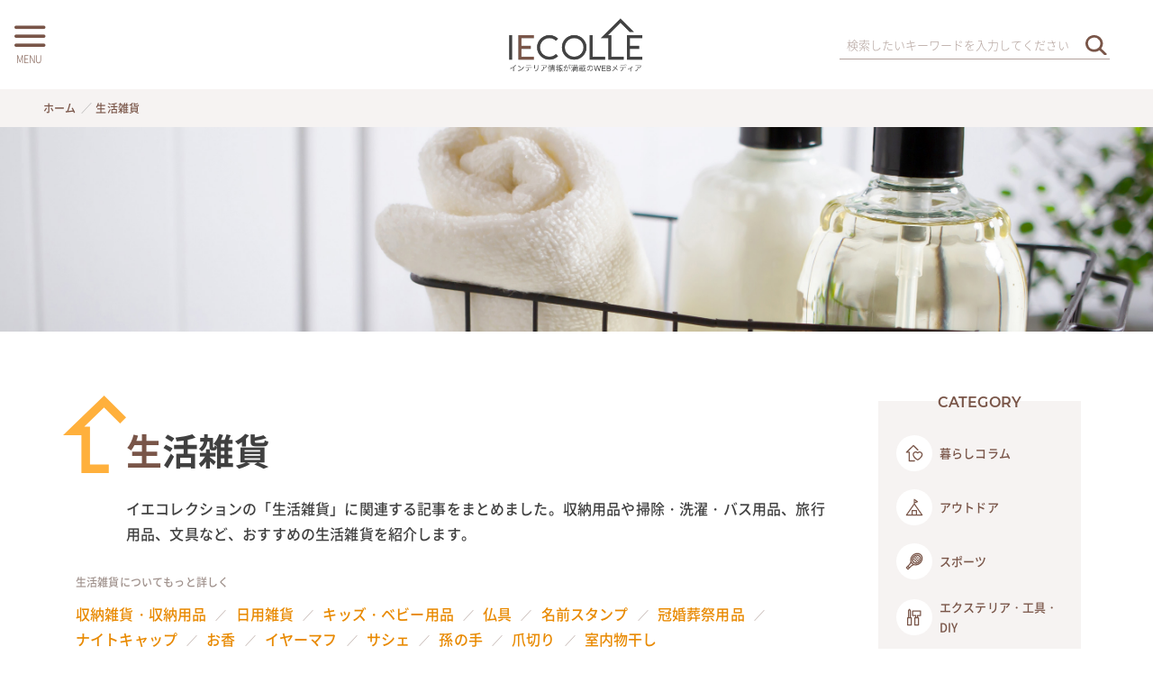

--- FILE ---
content_type: text/html; charset=UTF-8
request_url: https://iecolle.com/category/household-goods/
body_size: 30595
content:
<!DOCTYPE html>
<html lang="ja" data-loaded="false" data-scrolled="false" data-spmenu="closed">
<head>
<meta charset="utf-8">
<meta name="format-detection" content="telephone=no">
<meta http-equiv="X-UA-Compatible" content="IE=edge">
<meta name="viewport" content="width=device-width, viewport-fit=cover">
<link rel="icon" type="image/vnd.microsoft.icon" href="https://iecolle.com/wp-content/themes/swell_child_by_iecolle/img/favicon.ico">
<link rel="shortcut icon" type="image/x-icon" href="https://iecolle.com/wp-content/themes/swell_child_by_iecolle/img/favicon.ico">
<link rel="apple-touch-icon" href="https://iecolle.com/wp-content/themes/swell_child_by_iecolle/img/apple-touch-icon.png">
<link rel="icon" type="image/png" href="https://iecolle.com/wp-content/themes/swell_child_by_iecolle/img/android-chrome.png">
  <!-- Google tag (gtag.js) -->
<script async src="https://www.googletagmanager.com/gtag/js?id=AW-11119088550"></script>
<script>
  window.dataLayer = window.dataLayer || [];
  function gtag(){dataLayer.push(arguments);}
  gtag('js', new Date());

  gtag('config', 'AW-11119088550');
</script>
<script type="text/javascript">
    (function(c,l,a,r,i,t,y){
        c[a]=c[a]||function(){(c[a].q=c[a].q||[]).push(arguments)};
        t=l.createElement(r);t.async=1;t.src="https://www.clarity.ms/tag/"+i;
        y=l.getElementsByTagName(r)[0];y.parentNode.insertBefore(t,y);
    })(window, document, "clarity", "script", "dyly2xelgl");
</script>
<title>生活雑貨 | イエコレクション iecolle | インテリア、雑貨情報が満載のWEBメディア</title>
<meta name='robots' content='max-image-preview:large' />
	<style>img:is([sizes="auto" i], [sizes^="auto," i]) { contain-intrinsic-size: 3000px 1500px }</style>
	<link rel="alternate" type="application/rss+xml" title="イエコレクション iecolle | インテリア、雑貨情報が満載のWEBメディア &raquo; フィード" href="https://iecolle.com/feed/" />
<link rel="alternate" type="application/rss+xml" title="イエコレクション iecolle | インテリア、雑貨情報が満載のWEBメディア &raquo; コメントフィード" href="https://iecolle.com/comments/feed/" />
<link rel="alternate" type="application/rss+xml" title="イエコレクション iecolle | インテリア、雑貨情報が満載のWEBメディア &raquo; 生活雑貨 カテゴリーのフィード" href="https://iecolle.com/category/household-goods/feed/" />

<!-- SEO SIMPLE PACK 3.6.2 -->
<meta name="description" content="イエコレクションの「生活雑貨」に関連する記事をまとめました。収納用品や掃除・洗濯・バス用品、旅行用品、文具など、おすすめの生活雑貨を紹介します。">
<link rel="canonical" href="https://iecolle.com/category/household-goods/">
<meta property="og:locale" content="ja_JP">
<meta property="og:type" content="website">
<meta property="og:title" content="生活雑貨 | イエコレクション iecolle | インテリア、雑貨情報が満載のWEBメディア">
<meta property="og:description" content="イエコレクションの「生活雑貨」に関連する記事をまとめました。収納用品や掃除・洗濯・バス用品、旅行用品、文具など、おすすめの生活雑貨を紹介します。">
<meta property="og:url" content="https://iecolle.com/category/household-goods/">
<meta property="og:site_name" content="イエコレクション iecolle | インテリア、雑貨情報が満載のWEBメディア">
<meta name="twitter:card" content="summary_large_image">
<!-- Google Analytics (gtag.js) -->
<script async src="https://www.googletagmanager.com/gtag/js?id=G-6CRDQT2318"></script>
<script>
	window.dataLayer = window.dataLayer || [];
	function gtag(){dataLayer.push(arguments);}
	gtag("js", new Date());
	gtag("config", "G-6CRDQT2318");
</script>
	<!-- / SEO SIMPLE PACK -->

<link rel='stylesheet' id='wp-block-library-css' href='https://iecolle.com/wp-includes/css/dist/block-library/style.min.css?ver=6.8.2' type='text/css' media='all' />
<link rel='stylesheet' id='swell-icons-css' href='https://iecolle.com/wp-content/themes/swell/build/css/swell-icons.css?ver=2.15.0' type='text/css' media='all' />
<link rel='stylesheet' id='main_style-css' href='https://iecolle.com/wp-content/themes/swell/build/css/main.css?ver=2.15.0' type='text/css' media='all' />
<link rel='stylesheet' id='swell_blocks-css' href='https://iecolle.com/wp-content/themes/swell/build/css/blocks.css?ver=2.15.0' type='text/css' media='all' />
<style id='swell_custom-inline-css' type='text/css'>
:root{--swl-fz--content:4vw;--swl-font_family:"游ゴシック体", "Yu Gothic", YuGothic, "Hiragino Kaku Gothic ProN", "Hiragino Sans", Meiryo, sans-serif;--swl-font_weight:500;--color_main:#795548;--color_text:#333;--color_link:#404040;--color_htag:#795548;--color_bg:#fdfdfd;--color_gradient1:#ffffff;--color_gradient2:#ffffff;--color_main_thin:rgba(151, 106, 90, 0.05 );--color_main_dark:rgba(91, 64, 54, 1 );--color_list_check:#795548;--color_list_num:#795548;--color_list_good:#86dd7b;--color_list_triangle:#f4e03a;--color_list_bad:#f36060;--color_faq_q:#d55656;--color_faq_a:#6599b7;--color_icon_good:#3cd250;--color_icon_good_bg:#ecffe9;--color_icon_bad:#4b73eb;--color_icon_bad_bg:#eafaff;--color_icon_info:#f578b4;--color_icon_info_bg:#fff0fa;--color_icon_announce:#ffa537;--color_icon_announce_bg:#fff5f0;--color_icon_pen:#7a7a7a;--color_icon_pen_bg:#f7f7f7;--color_icon_book:#787364;--color_icon_book_bg:#f8f6ef;--color_icon_point:#ffa639;--color_icon_check:#86d67c;--color_icon_batsu:#f36060;--color_icon_hatena:#5295cc;--color_icon_caution:#f7da38;--color_icon_memo:#84878a;--color_deep01:#e44141;--color_deep02:#3d79d5;--color_deep03:#63a84d;--color_deep04:#f09f4d;--color_pale01:#fff2f0;--color_pale02:#f3f8fd;--color_pale03:#f1f9ee;--color_pale04:#fdf9ee;--color_mark_blue:#b7e3ff;--color_mark_green:#bdf9c3;--color_mark_yellow:#fcf69f;--color_mark_orange:#ffddbc;--border01:solid 1px var(--color_main);--border02:double 4px var(--color_main);--border03:dashed 2px var(--color_border);--border04:solid 4px var(--color_gray);--card_posts_thumb_ratio:56.25%;--list_posts_thumb_ratio:61.805%;--big_posts_thumb_ratio:100%;--thumb_posts_thumb_ratio:61.805%;--blogcard_thumb_ratio:56.25%;--color_header_bg:#fdfdfd;--color_header_text:#333;--color_footer_bg:#795548;--color_footer_text:#ffffff;--container_size:1182px;--article_size:980px;--logo_size_sp:64px;--logo_size_pc:65px;--logo_size_pcfix:32px;--color_gnav_bg:#795548;}.swl-cell-bg[data-icon="doubleCircle"]{--cell-icon-color:#ffc977}.swl-cell-bg[data-icon="circle"]{--cell-icon-color:#94e29c}.swl-cell-bg[data-icon="triangle"]{--cell-icon-color:#eeda2f}.swl-cell-bg[data-icon="close"]{--cell-icon-color:#ec9191}.swl-cell-bg[data-icon="hatena"]{--cell-icon-color:#93c9da}.swl-cell-bg[data-icon="check"]{--cell-icon-color:#94e29c}.swl-cell-bg[data-icon="line"]{--cell-icon-color:#9b9b9b}.cap_box[data-colset="col1"]{--capbox-color:#f59b5f;--capbox-color--bg:#fff8eb}.cap_box[data-colset="col2"]{--capbox-color:#5fb9f5;--capbox-color--bg:#edf5ff}.cap_box[data-colset="col3"]{--capbox-color:#2fcd90;--capbox-color--bg:#eafaf2}.red_{--the-btn-color:#f74a4a;--the-btn-color2:#ffbc49;--the-solid-shadow: rgba(185, 56, 56, 1 )}.blue_{--the-btn-color:#338df4;--the-btn-color2:#35eaff;--the-solid-shadow: rgba(38, 106, 183, 1 )}.green_{--the-btn-color:#62d847;--the-btn-color2:#7bf7bd;--the-solid-shadow: rgba(74, 162, 53, 1 )}.is-style-btn_normal{--the-btn-radius:80px}.is-style-btn_solid{--the-btn-radius:80px}.is-style-btn_shiny{--the-btn-radius:80px}.is-style-btn_line{--the-btn-radius:80px}.post_content blockquote{padding:1.5em 2em 1.5em 3em}.post_content blockquote::before{content:"";display:block;width:5px;height:calc(100% - 3em);top:1.5em;left:1.5em;border-left:solid 1px rgba(180,180,180,.75);border-right:solid 1px rgba(180,180,180,.75);}.mark_blue{background:-webkit-linear-gradient(transparent 64%,var(--color_mark_blue) 0%);background:linear-gradient(transparent 64%,var(--color_mark_blue) 0%)}.mark_green{background:-webkit-linear-gradient(transparent 64%,var(--color_mark_green) 0%);background:linear-gradient(transparent 64%,var(--color_mark_green) 0%)}.mark_yellow{background:-webkit-linear-gradient(transparent 64%,var(--color_mark_yellow) 0%);background:linear-gradient(transparent 64%,var(--color_mark_yellow) 0%)}.mark_orange{background:-webkit-linear-gradient(transparent 64%,var(--color_mark_orange) 0%);background:linear-gradient(transparent 64%,var(--color_mark_orange) 0%)}[class*="is-style-icon_"]{color:#333;border-width:0}[class*="is-style-big_icon_"]{border-width:2px;border-style:solid}[data-col="gray"] .c-balloon__text{background:#f7f7f7;border-color:#ccc}[data-col="gray"] .c-balloon__before{border-right-color:#f7f7f7}[data-col="green"] .c-balloon__text{background:#d1f8c2;border-color:#9ddd93}[data-col="green"] .c-balloon__before{border-right-color:#d1f8c2}[data-col="blue"] .c-balloon__text{background:#e2f6ff;border-color:#93d2f0}[data-col="blue"] .c-balloon__before{border-right-color:#e2f6ff}[data-col="red"] .c-balloon__text{background:#ffebeb;border-color:#f48789}[data-col="red"] .c-balloon__before{border-right-color:#ffebeb}[data-col="yellow"] .c-balloon__text{background:#f9f7d2;border-color:#fbe593}[data-col="yellow"] .c-balloon__before{border-right-color:#f9f7d2}.-type-list2 .p-postList__body::after,.-type-big .p-postList__body::after{content: "READ MORE »";}.c-postThumb__cat{background-color:#795548;color:#fff;background-image: repeating-linear-gradient(-45deg,rgba(255,255,255,.1),rgba(255,255,255,.1) 6px,transparent 6px,transparent 12px)}.post_content h2:where(:not([class^="swell-block-"]):not(.faq_q):not(.p-postList__title)){border-left:solid 8px var(--color_htag);padding:.75em 1em;background:rgba(121, 85, 72, 0.03 )}.post_content h2:where(:not([class^="swell-block-"]):not(.faq_q):not(.p-postList__title))::before{position:absolute;display:block;pointer-events:none}.post_content h4:where(:not([class^="swell-block-"]):not(.faq_q):not(.p-postList__title)){padding:0 0 0 16px;border-left:solid 2px var(--color_htag)}.l-header__menuBtn{order:1}.l-header__customBtn{order:3}.c-gnav a::after{background:var(--color_header_text);width:100%;height:0px}.p-spHeadMenu .menu-item.-current{border-bottom-color:var(--color_header_text)}.c-gnav > li:hover > a::after,.c-gnav > .-current > a::after{height:6px}.c-gnav .sub-menu{color:#fff;background:var(--color_main)}#pagetop{border-radius:50%}.c-widget__title.-spmenu{border-left:solid 2px var(--color_main);padding:0em .75em}.c-widget__title.-footer{padding:.5em}.c-widget__title.-footer::before{content:"";bottom:0;left:0;width:40%;z-index:1;background:var(--color_main)}.c-widget__title.-footer::after{content:"";bottom:0;left:0;width:100%;background:var(--color_border)}.c-secTitle{border-left:solid 2px var(--color_main);padding:0em .75em}.p-spMenu{color:#795548}.p-spMenu__inner::before{background:#fdfdfd;opacity:0.95}.p-spMenu__overlay{background:#000;opacity:0.7}[class*="page-numbers"]{color:var(--color_main);border: solid 1px var(--color_main)}a{text-decoration: none}.l-topTitleArea.c-filterLayer::before{background-color:#000;opacity:0.2;content:""}@media screen and (min-width: 960px){:root{}}@media screen and (max-width: 959px){:root{}.l-header__logo{order:2;text-align:center}}@media screen and (min-width: 600px){:root{--swl-fz--content:16px;}}@media screen and (max-width: 599px){:root{}}@media (min-width: 1188px) {.alignwide{left:-100px;width:calc(100% + 200px);}}@media (max-width: 1188px) {.-sidebar-off .swell-block-fullWide__inner.l-container .alignwide{left:0px;width:100%;}}@media (min-width:960px){.-series .l-header__inner{align-items:stretch;display:flex}.-series .l-header__logo{align-items:center;display:flex;flex-wrap:wrap;margin-right:24px;padding:16px 0}.-series .l-header__logo .c-catchphrase{font-size:13px;padding:4px 0}.-series .c-headLogo{margin-right:16px}.-series-right .l-header__inner{justify-content:space-between}.-series-right .c-gnavWrap{margin-left:auto}.-series-right .w-header{margin-left:12px}.-series-left .w-header{margin-left:auto}}@media (min-width:960px) and (min-width:600px){.-series .c-headLogo{max-width:400px}}.l-header__spNav{background-color:var(--color_gnav_bg)}.p-spHeadMenu a{color:#fff}.p-spHeadMenu .menu-item.-current{border-bottom-color:#fff}@media (min-width:960px){.-parallel .l-header__gnav{background-color:var(--color_gnav_bg);color:#fff}.-parallel .l-header__gnav .c-gnav>li>a{padding-bottom:12px;padding-top:12px}.-parallel .l-header__gnav .c-gnav>li>a:after{background-color:#fff}.-parallel-top .l-header__gnav{margin-bottom:8px}.-parallel-bottom .l-header__gnav{margin-top:8px}}.c-gnav .sub-menu a:before,.c-listMenu a:before{-webkit-font-smoothing:antialiased;-moz-osx-font-smoothing:grayscale;font-family:icomoon!important;font-style:normal;font-variant:normal;font-weight:400;line-height:1;text-transform:none}.c-submenuToggleBtn{display:none}.c-listMenu a{padding:.75em 1em .75em 1.5em;transition:padding .25s}.c-listMenu a:hover{padding-left:1.75em;padding-right:.75em}.c-gnav .sub-menu a:before,.c-listMenu a:before{color:inherit;content:"\e921";display:inline-block;left:2px;position:absolute;top:50%;-webkit-transform:translateY(-50%);transform:translateY(-50%);vertical-align:middle}.widget_categories>ul>.cat-item>a,.wp-block-categories-list>li>a{padding-left:1.75em}.c-listMenu .children,.c-listMenu .sub-menu{margin:0}.c-listMenu .children a,.c-listMenu .sub-menu a{font-size:.9em;padding-left:2.5em}.c-listMenu .children a:before,.c-listMenu .sub-menu a:before{left:1em}.c-listMenu .children a:hover,.c-listMenu .sub-menu a:hover{padding-left:2.75em}.c-listMenu .children ul a,.c-listMenu .sub-menu ul a{padding-left:3.25em}.c-listMenu .children ul a:before,.c-listMenu .sub-menu ul a:before{left:1.75em}.c-listMenu .children ul a:hover,.c-listMenu .sub-menu ul a:hover{padding-left:3.5em}.c-gnav li:hover>.sub-menu{opacity:1;visibility:visible}.c-gnav .sub-menu:before{background:inherit;content:"";height:100%;left:0;position:absolute;top:0;width:100%;z-index:0}.c-gnav .sub-menu .sub-menu{left:100%;top:0;z-index:-1}.c-gnav .sub-menu a{padding-left:2em}.c-gnav .sub-menu a:before{left:.5em}.c-gnav .sub-menu a:hover .ttl{left:4px}:root{--color_content_bg:#fff;}.c-widget__title.-side{padding:0 .5em .5em}.c-widget__title.-side::before{content:"";bottom:0;left:0;width:40%;z-index:1;background:var(--color_main)}.c-widget__title.-side::after{content:"";bottom:0;left:0;width:100%;background:var(--color_border)}@media screen and (min-width: 960px){:root{}}@media screen and (max-width: 959px){:root{}}@media screen and (min-width: 600px){:root{}}@media screen and (max-width: 599px){:root{}}.l-content{padding-top:4vw}.p-breadcrumb+.l-content{padding-top:0}.-frame-on .l-mainContent{background:#fff;border-radius:var(--swl-radius--4,0);padding:3vw}.-frame-on-sidebar #sidebar .c-widget{background:#fff;border-radius:var(--swl-radius--4,0);padding:16px}.-frame-on-sidebar #sidebar .widget_swell_prof_widget{padding:0!important}.-frame-on-sidebar #sidebar .p-profileBox{background:#fff;border:none;color:#333}.-frame-on-sidebar #sidebar .calendar_wrap{border:none;padding:0}.-frame-border .l-mainContent,.-frame-border.-frame-on-sidebar #sidebar .c-widget{box-shadow:0 0 1px var(--swl-color_shadow)}.swell-block-fullWide__inner .alignwide{left:0;width:100%}.swell-block-fullWide__inner .alignfull{left:calc(0px - var(--swl-fw_inner_pad, 0))!important;margin-left:0!important;margin-right:0!important;width:calc(100% + var(--swl-fw_inner_pad, 0)*2)!important}@media not all and (min-width:960px){.alignwide,.l-content .alignfull{left:-3vw;width:calc(100% + 6vw)}.l-content{padding-left:2vw;padding-right:2vw}.-frame-on{--swl-pad_container:2vw;--swl-h2-margin--x:-3vw}.-frame-off-sidebar .l-sidebar{padding-left:1vw;padding-right:1vw}.swell-block-fullWide__inner.l-article{--swl-fw_inner_pad:calc(var(--swl-pad_container, 2vw) + 3vw)}.swell-block-fullWide__inner.l-container{--swl-fw_inner_pad:var(--swl-pad_container,2vw)}.swell-block-fullWide__inner.l-article .alignwide{left:-1.5vw;width:calc(100% + 3vw)}}@media (min-width:960px){.alignwide,.l-content .alignfull{left:-48px;width:calc(100% + 96px)}.l-content .c-widget .alignfull{left:-32px;width:calc(100% + 64px)}.-frame-on .l-mainContent{padding:32px}.swell-block-fullWide__inner.l-article{--swl-fw_inner_pad:calc(var(--swl-pad_post_content) + 32px)}.swell-block-fullWide__inner.l-container{--swl-fw_inner_pad:16px}.swell-block-fullWide__inner.l-article .alignwide{left:-16px;width:calc(100% + 32px)}}@media (min-width:600px){.l-content{padding-top:2em}}.-index-off .p-toc,.swell-toc-placeholder:empty{display:none}.p-toc.-modal{height:100%;margin:0;overflow-y:auto;padding:0}#main_content .p-toc{border-radius:var(--swl-radius--2,0);margin:4em auto;max-width:800px}#sidebar .p-toc{margin-top:-.5em}.p-toc .__pn:before{content:none!important;counter-increment:none}.p-toc .__prev{margin:0 0 1em}.p-toc .__next{margin:1em 0 0}.p-toc.is-omitted:not([data-omit=ct]) [data-level="2"] .p-toc__childList{height:0;margin-bottom:-.5em;visibility:hidden}.p-toc.is-omitted:not([data-omit=nest]){position:relative}.p-toc.is-omitted:not([data-omit=nest]):before{background:linear-gradient(hsla(0,0%,100%,0),var(--color_bg));bottom:5em;content:"";height:4em;left:0;opacity:.75;pointer-events:none;position:absolute;width:100%;z-index:1}.p-toc.is-omitted:not([data-omit=nest]):after{background:var(--color_bg);bottom:0;content:"";height:5em;left:0;opacity:.75;position:absolute;width:100%;z-index:1}.p-toc.is-omitted:not([data-omit=nest]) .__next,.p-toc.is-omitted:not([data-omit=nest]) [data-omit="1"]{display:none}.p-toc .p-toc__expandBtn{background-color:#f7f7f7;border:rgba(0,0,0,.2);border-radius:5em;box-shadow:0 0 0 1px #bbb;color:#333;display:block;font-size:14px;line-height:1.5;margin:.75em auto 0;min-width:6em;padding:.5em 1em;position:relative;transition:box-shadow .25s;z-index:2}.p-toc[data-omit=nest] .p-toc__expandBtn{display:inline-block;font-size:13px;margin:0 0 0 1.25em;padding:.5em .75em}.p-toc:not([data-omit=nest]) .p-toc__expandBtn:after,.p-toc:not([data-omit=nest]) .p-toc__expandBtn:before{border-top-color:inherit;border-top-style:dotted;border-top-width:3px;content:"";display:block;height:1px;position:absolute;top:calc(50% - 1px);transition:border-color .25s;width:100%;width:22px}.p-toc:not([data-omit=nest]) .p-toc__expandBtn:before{right:calc(100% + 1em)}.p-toc:not([data-omit=nest]) .p-toc__expandBtn:after{left:calc(100% + 1em)}.p-toc.is-expanded .p-toc__expandBtn{border-color:transparent}.p-toc__ttl{display:block;font-size:1.2em;line-height:1;position:relative;text-align:center}.p-toc__ttl:before{content:"\e918";display:inline-block;font-family:icomoon;margin-right:.5em;padding-bottom:2px;vertical-align:middle}#index_modal .p-toc__ttl{margin-bottom:.5em}.p-toc__list li{line-height:1.6}.p-toc__list>li+li{margin-top:.5em}.p-toc__list .p-toc__childList{padding-left:.5em}.p-toc__list [data-level="3"]{font-size:.9em}.p-toc__list .mininote{display:none}.post_content .p-toc__list{padding-left:0}#sidebar .p-toc__list{margin-bottom:0}#sidebar .p-toc__list .p-toc__childList{padding-left:0}.p-toc__link{color:inherit;font-size:inherit;text-decoration:none}.p-toc__link:hover{opacity:.8}.p-toc.-capbox{border:1px solid var(--color_main);overflow:hidden;padding:0 1em 1.5em}.p-toc.-capbox .p-toc__ttl{background-color:var(--color_main);color:#fff;margin:0 -1.5em 1.25em;padding:.5em}.p-toc.-capbox .p-toc__list{padding:0}@media (min-width:960px){#main_content .p-toc{width:92%}}@media (hover:hover){.p-toc .p-toc__expandBtn:hover{border-color:transparent;box-shadow:0 0 0 2px currentcolor}}@media (min-width:600px){.p-toc.-capbox .p-toc__list{padding-left:.25em}}
</style>
<link rel='stylesheet' id='swell-parts/footer-css' href='https://iecolle.com/wp-content/themes/swell/build/css/modules/parts/footer.css?ver=2.15.0' type='text/css' media='all' />
<link rel='stylesheet' id='swell-page/term-css' href='https://iecolle.com/wp-content/themes/swell/build/css/modules/page/term.css?ver=2.15.0' type='text/css' media='all' />
<style id='classic-theme-styles-inline-css' type='text/css'>
/*! This file is auto-generated */
.wp-block-button__link{color:#fff;background-color:#32373c;border-radius:9999px;box-shadow:none;text-decoration:none;padding:calc(.667em + 2px) calc(1.333em + 2px);font-size:1.125em}.wp-block-file__button{background:#32373c;color:#fff;text-decoration:none}
</style>
<style id='global-styles-inline-css' type='text/css'>
:root{--wp--preset--aspect-ratio--square: 1;--wp--preset--aspect-ratio--4-3: 4/3;--wp--preset--aspect-ratio--3-4: 3/4;--wp--preset--aspect-ratio--3-2: 3/2;--wp--preset--aspect-ratio--2-3: 2/3;--wp--preset--aspect-ratio--16-9: 16/9;--wp--preset--aspect-ratio--9-16: 9/16;--wp--preset--color--black: #000;--wp--preset--color--cyan-bluish-gray: #abb8c3;--wp--preset--color--white: #fff;--wp--preset--color--pale-pink: #f78da7;--wp--preset--color--vivid-red: #cf2e2e;--wp--preset--color--luminous-vivid-orange: #ff6900;--wp--preset--color--luminous-vivid-amber: #fcb900;--wp--preset--color--light-green-cyan: #7bdcb5;--wp--preset--color--vivid-green-cyan: #00d084;--wp--preset--color--pale-cyan-blue: #8ed1fc;--wp--preset--color--vivid-cyan-blue: #0693e3;--wp--preset--color--vivid-purple: #9b51e0;--wp--preset--color--swl-main: var(--color_main);--wp--preset--color--swl-main-thin: var(--color_main_thin);--wp--preset--color--swl-gray: var(--color_gray);--wp--preset--color--swl-deep-01: var(--color_deep01);--wp--preset--color--swl-deep-02: var(--color_deep02);--wp--preset--color--swl-deep-03: var(--color_deep03);--wp--preset--color--swl-deep-04: var(--color_deep04);--wp--preset--color--swl-pale-01: var(--color_pale01);--wp--preset--color--swl-pale-02: var(--color_pale02);--wp--preset--color--swl-pale-03: var(--color_pale03);--wp--preset--color--swl-pale-04: var(--color_pale04);--wp--preset--gradient--vivid-cyan-blue-to-vivid-purple: linear-gradient(135deg,rgba(6,147,227,1) 0%,rgb(155,81,224) 100%);--wp--preset--gradient--light-green-cyan-to-vivid-green-cyan: linear-gradient(135deg,rgb(122,220,180) 0%,rgb(0,208,130) 100%);--wp--preset--gradient--luminous-vivid-amber-to-luminous-vivid-orange: linear-gradient(135deg,rgba(252,185,0,1) 0%,rgba(255,105,0,1) 100%);--wp--preset--gradient--luminous-vivid-orange-to-vivid-red: linear-gradient(135deg,rgba(255,105,0,1) 0%,rgb(207,46,46) 100%);--wp--preset--gradient--very-light-gray-to-cyan-bluish-gray: linear-gradient(135deg,rgb(238,238,238) 0%,rgb(169,184,195) 100%);--wp--preset--gradient--cool-to-warm-spectrum: linear-gradient(135deg,rgb(74,234,220) 0%,rgb(151,120,209) 20%,rgb(207,42,186) 40%,rgb(238,44,130) 60%,rgb(251,105,98) 80%,rgb(254,248,76) 100%);--wp--preset--gradient--blush-light-purple: linear-gradient(135deg,rgb(255,206,236) 0%,rgb(152,150,240) 100%);--wp--preset--gradient--blush-bordeaux: linear-gradient(135deg,rgb(254,205,165) 0%,rgb(254,45,45) 50%,rgb(107,0,62) 100%);--wp--preset--gradient--luminous-dusk: linear-gradient(135deg,rgb(255,203,112) 0%,rgb(199,81,192) 50%,rgb(65,88,208) 100%);--wp--preset--gradient--pale-ocean: linear-gradient(135deg,rgb(255,245,203) 0%,rgb(182,227,212) 50%,rgb(51,167,181) 100%);--wp--preset--gradient--electric-grass: linear-gradient(135deg,rgb(202,248,128) 0%,rgb(113,206,126) 100%);--wp--preset--gradient--midnight: linear-gradient(135deg,rgb(2,3,129) 0%,rgb(40,116,252) 100%);--wp--preset--font-size--small: 0.9em;--wp--preset--font-size--medium: 1.1em;--wp--preset--font-size--large: 1.25em;--wp--preset--font-size--x-large: 42px;--wp--preset--font-size--xs: 0.75em;--wp--preset--font-size--huge: 1.6em;--wp--preset--spacing--20: 0.44rem;--wp--preset--spacing--30: 0.67rem;--wp--preset--spacing--40: 1rem;--wp--preset--spacing--50: 1.5rem;--wp--preset--spacing--60: 2.25rem;--wp--preset--spacing--70: 3.38rem;--wp--preset--spacing--80: 5.06rem;--wp--preset--shadow--natural: 6px 6px 9px rgba(0, 0, 0, 0.2);--wp--preset--shadow--deep: 12px 12px 50px rgba(0, 0, 0, 0.4);--wp--preset--shadow--sharp: 6px 6px 0px rgba(0, 0, 0, 0.2);--wp--preset--shadow--outlined: 6px 6px 0px -3px rgba(255, 255, 255, 1), 6px 6px rgba(0, 0, 0, 1);--wp--preset--shadow--crisp: 6px 6px 0px rgba(0, 0, 0, 1);}:where(.is-layout-flex){gap: 0.5em;}:where(.is-layout-grid){gap: 0.5em;}body .is-layout-flex{display: flex;}.is-layout-flex{flex-wrap: wrap;align-items: center;}.is-layout-flex > :is(*, div){margin: 0;}body .is-layout-grid{display: grid;}.is-layout-grid > :is(*, div){margin: 0;}:where(.wp-block-columns.is-layout-flex){gap: 2em;}:where(.wp-block-columns.is-layout-grid){gap: 2em;}:where(.wp-block-post-template.is-layout-flex){gap: 1.25em;}:where(.wp-block-post-template.is-layout-grid){gap: 1.25em;}.has-black-color{color: var(--wp--preset--color--black) !important;}.has-cyan-bluish-gray-color{color: var(--wp--preset--color--cyan-bluish-gray) !important;}.has-white-color{color: var(--wp--preset--color--white) !important;}.has-pale-pink-color{color: var(--wp--preset--color--pale-pink) !important;}.has-vivid-red-color{color: var(--wp--preset--color--vivid-red) !important;}.has-luminous-vivid-orange-color{color: var(--wp--preset--color--luminous-vivid-orange) !important;}.has-luminous-vivid-amber-color{color: var(--wp--preset--color--luminous-vivid-amber) !important;}.has-light-green-cyan-color{color: var(--wp--preset--color--light-green-cyan) !important;}.has-vivid-green-cyan-color{color: var(--wp--preset--color--vivid-green-cyan) !important;}.has-pale-cyan-blue-color{color: var(--wp--preset--color--pale-cyan-blue) !important;}.has-vivid-cyan-blue-color{color: var(--wp--preset--color--vivid-cyan-blue) !important;}.has-vivid-purple-color{color: var(--wp--preset--color--vivid-purple) !important;}.has-black-background-color{background-color: var(--wp--preset--color--black) !important;}.has-cyan-bluish-gray-background-color{background-color: var(--wp--preset--color--cyan-bluish-gray) !important;}.has-white-background-color{background-color: var(--wp--preset--color--white) !important;}.has-pale-pink-background-color{background-color: var(--wp--preset--color--pale-pink) !important;}.has-vivid-red-background-color{background-color: var(--wp--preset--color--vivid-red) !important;}.has-luminous-vivid-orange-background-color{background-color: var(--wp--preset--color--luminous-vivid-orange) !important;}.has-luminous-vivid-amber-background-color{background-color: var(--wp--preset--color--luminous-vivid-amber) !important;}.has-light-green-cyan-background-color{background-color: var(--wp--preset--color--light-green-cyan) !important;}.has-vivid-green-cyan-background-color{background-color: var(--wp--preset--color--vivid-green-cyan) !important;}.has-pale-cyan-blue-background-color{background-color: var(--wp--preset--color--pale-cyan-blue) !important;}.has-vivid-cyan-blue-background-color{background-color: var(--wp--preset--color--vivid-cyan-blue) !important;}.has-vivid-purple-background-color{background-color: var(--wp--preset--color--vivid-purple) !important;}.has-black-border-color{border-color: var(--wp--preset--color--black) !important;}.has-cyan-bluish-gray-border-color{border-color: var(--wp--preset--color--cyan-bluish-gray) !important;}.has-white-border-color{border-color: var(--wp--preset--color--white) !important;}.has-pale-pink-border-color{border-color: var(--wp--preset--color--pale-pink) !important;}.has-vivid-red-border-color{border-color: var(--wp--preset--color--vivid-red) !important;}.has-luminous-vivid-orange-border-color{border-color: var(--wp--preset--color--luminous-vivid-orange) !important;}.has-luminous-vivid-amber-border-color{border-color: var(--wp--preset--color--luminous-vivid-amber) !important;}.has-light-green-cyan-border-color{border-color: var(--wp--preset--color--light-green-cyan) !important;}.has-vivid-green-cyan-border-color{border-color: var(--wp--preset--color--vivid-green-cyan) !important;}.has-pale-cyan-blue-border-color{border-color: var(--wp--preset--color--pale-cyan-blue) !important;}.has-vivid-cyan-blue-border-color{border-color: var(--wp--preset--color--vivid-cyan-blue) !important;}.has-vivid-purple-border-color{border-color: var(--wp--preset--color--vivid-purple) !important;}.has-vivid-cyan-blue-to-vivid-purple-gradient-background{background: var(--wp--preset--gradient--vivid-cyan-blue-to-vivid-purple) !important;}.has-light-green-cyan-to-vivid-green-cyan-gradient-background{background: var(--wp--preset--gradient--light-green-cyan-to-vivid-green-cyan) !important;}.has-luminous-vivid-amber-to-luminous-vivid-orange-gradient-background{background: var(--wp--preset--gradient--luminous-vivid-amber-to-luminous-vivid-orange) !important;}.has-luminous-vivid-orange-to-vivid-red-gradient-background{background: var(--wp--preset--gradient--luminous-vivid-orange-to-vivid-red) !important;}.has-very-light-gray-to-cyan-bluish-gray-gradient-background{background: var(--wp--preset--gradient--very-light-gray-to-cyan-bluish-gray) !important;}.has-cool-to-warm-spectrum-gradient-background{background: var(--wp--preset--gradient--cool-to-warm-spectrum) !important;}.has-blush-light-purple-gradient-background{background: var(--wp--preset--gradient--blush-light-purple) !important;}.has-blush-bordeaux-gradient-background{background: var(--wp--preset--gradient--blush-bordeaux) !important;}.has-luminous-dusk-gradient-background{background: var(--wp--preset--gradient--luminous-dusk) !important;}.has-pale-ocean-gradient-background{background: var(--wp--preset--gradient--pale-ocean) !important;}.has-electric-grass-gradient-background{background: var(--wp--preset--gradient--electric-grass) !important;}.has-midnight-gradient-background{background: var(--wp--preset--gradient--midnight) !important;}.has-small-font-size{font-size: var(--wp--preset--font-size--small) !important;}.has-medium-font-size{font-size: var(--wp--preset--font-size--medium) !important;}.has-large-font-size{font-size: var(--wp--preset--font-size--large) !important;}.has-x-large-font-size{font-size: var(--wp--preset--font-size--x-large) !important;}
:where(.wp-block-post-template.is-layout-flex){gap: 1.25em;}:where(.wp-block-post-template.is-layout-grid){gap: 1.25em;}
:where(.wp-block-columns.is-layout-flex){gap: 2em;}:where(.wp-block-columns.is-layout-grid){gap: 2em;}
:root :where(.wp-block-pullquote){font-size: 1.5em;line-height: 1.6;}
</style>
<link rel='stylesheet' id='child_style-css' href='https://iecolle.com/wp-content/themes/swell_child_by_iecolle/style.css?ver=20240417120542' type='text/css' media='all' />
<link rel='stylesheet' id='layout-css' href='https://iecolle.com/wp-content/themes/swell_child_by_iecolle/css/com/layout.css?ver=2024071741949' type='text/css' media='all' />
<link rel='stylesheet' id='iecolle-archive-css' href='https://iecolle.com/wp-content/themes/swell_child_by_iecolle/css/style_archive.css?ver=2024041642736' type='text/css' media='all' />
<script type="text/javascript" src="https://iecolle.com/wp-content/themes/swell_child_by_iecolle/js/cmn/jquery-1.11.0.min.js?ver=2024041642736" id="jquery-1.11.0.min-js"></script>
<script type="text/javascript" src="https://iecolle.com/wp-content/themes/swell_child_by_iecolle/js/cmn/common.js?ver=2024041642736" id="front-common-js"></script>

<noscript><link href="https://iecolle.com/wp-content/themes/swell/build/css/noscript.css" rel="stylesheet"></noscript>
<!-- Google tag (gtag.js) -->
<script async src="https://www.googletagmanager.com/gtag/js?id=G-P6K8XFNEDW"></script>
<script>
  window.dataLayer = window.dataLayer || [];
  function gtag(){dataLayer.push(arguments);}
  gtag('js', new Date());

  gtag('config', 'G-P6K8XFNEDW');
</script>
<link rel="stylesheet" href="https://iecolle.com/wp-content/themes/swell/build/css/print.css" media="print" >
</head>
<body>


<div id="body_wrap" class="archive category category-household-goods category-16742 wp-theme-swell wp-child-theme-swell_child_by_iecolle -index-off -sidebar-on -frame-on -frame-on-sidebar id_16742" >
<div id="sp_menu" class="p-spMenu -left">
	<div class="p-spMenu__inner">
		<div class="p-spMenu__closeBtn">
			<button class="c-iconBtn -menuBtn c-plainBtn" data-onclick="toggleMenu" aria-label="メニューを閉じる">
				<i class="c-iconBtn__icon icon-close-thin"></i>
			</button>
		</div>
		<div class="p-spMenu__body">
			<div class="c-widget__title -spmenu">
				カテゴリーから探す			</div>
			<div class="p-spMenu__nav">
							</div>
			<div id="sp_menu_bottom" class="p-spMenu__bottom w-spMenuBottom"><div id="custom_html-3" class="widget_text c-widget widget_custom_html"><div class="textwidget custom-html-widget"><div class="p-blogParts post_content" data-partsID="456062">
<div class="swell-block-box-menu is-style-default menuCategory" data-has-gap="1" data-direction="horizontal" style="--the-box-width--mb:100%;--the-box-width--tab:100%;--the-box-width--pc:100%;--the-gap:1px"><div class="swell-block-box-menu__inner">
<div class="swell-block-box-menu__item has-link opacity" data-has-gradient="0" data-icon-type="svg"><a href="https://iecolle.com/category/wisdom-of-living/" class="swell-block-box-menu__link"><div class="swell-block-box-menu__figure" data-html-wrapper="1"><svg xmlns="http://www.w3.org/2000/svg" width="60" height="60" viewBox="0 0 60 60">
  <g id="グループ_364" data-name="グループ 364" transform="translate(-158 -881)">
    <circle id="楕円形_44" data-name="楕円形 44" cx="30" cy="30" r="30" transform="translate(158 881)" fill="#fff"></circle>
    <g id="livelihood_icon" transform="translate(173.306 896.669)">
      <path id="パス_76" data-name="パス 76" d="M15.054,26.106H7.242V12.753a.991.991,0,0,0-.991-.991H4.12l9.13-8.783,6.582,6.473A1,1,0,1,0,21.24,8.044L13.963.858a.991.991,0,0,0-1.388,0L1,12.039a.991.991,0,0,0,.684,1.705H5.26V27.1a.991.991,0,0,0,.991.991h8.8a.991.991,0,1,0,0-1.983Z" transform="translate(0 0)" fill="#795548"></path>
      <path id="パス_77" data-name="パス 77" d="M25.878,12a4.956,4.956,0,0,0-5.512.664A4.956,4.956,0,0,0,14.895,12a5.264,5.264,0,0,0-2.815,5.462c.743,3.965,5.145,7.593,7.861,8.822h0a1.058,1.058,0,0,0,.872-.01c2.736-1.239,7.147-4.9,7.93-8.832A5.284,5.284,0,0,0,25.878,12Zm.862,5.1c-.545,2.895-3.965,5.948-6.374,7.217-2.359-1.279-5.8-4.382-6.384-7.256a3.281,3.281,0,0,1,1.784-3.331,2.766,2.766,0,0,1,1.309-.337,3.688,3.688,0,0,1,2.577,1.259,1.005,1.005,0,0,0,1.418.01c1.239-1.269,2.617-1.6,3.886-.932a3.281,3.281,0,0,1,1.824,3.331Z" transform="translate(-0.099 -0.095)" fill="#795548"></path>
    </g>
  </g>
</svg></div><span class="swell-block-box-menu__text">暮らしコラム</span></a></div>



<div class="swell-block-box-menu__item has-link opacity" data-has-gradient="0" data-icon-type="svg"><a href="https://iecolle.com/category/outdoor/" class="swell-block-box-menu__link"><div class="swell-block-box-menu__figure" data-html-wrapper="1"><svg xmlns="http://www.w3.org/2000/svg" width="60" height="60" viewBox="0 0 60 60">
  <g id="グループ_342" data-name="グループ 342" transform="translate(-55 -336)">
    <circle id="楕円形_28" data-name="楕円形 28" cx="30" cy="30" r="30" transform="translate(55 336)" fill="#fff"></circle>
    <path id="outdoor_icon" d="M27.83,26.536,14.932,8.1V7.171L19.468,5.6A.933.933,0,0,0,19.7,3.961L14.54.228a.933.933,0,0,0-1.475.756V8.1L.169,26.536A.942.942,0,0,0,.934,28h9.211a.8.8,0,0,0,.215.047A.868.868,0,0,0,10.583,28H27.064a.931.931,0,0,0,.765-1.465ZM14.932,2.8l2.23,1.605-2.23.8Zm1.773,23.331H11.293v-5.6h5.413Zm1.866,0V19.6a.933.933,0,0,0-.933-.933H10.36a.933.933,0,0,0-.933.933v6.533h-6.7L14,10.027,25.273,26.134Z" transform="translate(71 351.95)" fill="#795548"></path>
  </g>
</svg></div><span class="swell-block-box-menu__text">アウトドア</span></a></div>



<div class="swell-block-box-menu__item has-link opacity" data-has-gradient="0" data-icon-type="svg"><a href="https://iecolle.com/category/sports/" class="swell-block-box-menu__link"><div class="swell-block-box-menu__figure" data-html-wrapper="1"><svg xmlns="http://www.w3.org/2000/svg" width="60" height="60" viewBox="0 0 60 60">
  <g id="グループ_341" data-name="グループ 341" transform="translate(-158 -336)">
    <circle id="楕円形_29" data-name="楕円形 29" cx="30" cy="30" r="30" transform="translate(158 336)" fill="#fff"></circle>
    <g id="sports_icon" transform="translate(173.501 351.502)">
      <path id="パス_46" data-name="パス 46" d="M25.948,3.049C22.222-.717,15.6-.263,11.274,4.072A11.324,11.324,0,0,0,8.1,15.078a12.994,12.994,0,0,1-3.253,5.213L.78,24.3a.965.965,0,0,0,0,1.361l2.558,2.558a.965.965,0,0,0,1.361,0l2.4-2.4,1.6-1.661a12.8,12.8,0,0,1,5.2-3.292,11.315,11.315,0,0,0,11.015-3.138C29.26,13.4,29.713,6.775,25.948,3.049ZM4.014,26.218,2.827,24.983,3.879,23.94l1.178,1.178Zm3.34-3.389-.965.965L5.23,22.569,6.2,21.6a15.63,15.63,0,0,0,3.041-4.18,8.013,8.013,0,0,0,2.327,2.327,15.63,15.63,0,0,0-4.209,3.08Zm8.264-3.5a7.337,7.337,0,0,1-1.661-.415A6.449,6.449,0,0,1,10.1,15.049a7.4,7.4,0,0,1-.425-1.661,9.7,9.7,0,0,1,2.9-7.955C16.149,1.861,21.507,1.4,24.519,4.41s2.549,8.37-1.023,11.952a9.654,9.654,0,0,1-7.878,2.964Z" transform="translate(0 0)" fill="#795548"></path>
      <path id="パス_47" data-name="パス 47" d="M25.065,14.15a8.38,8.38,0,0,0,.434-.888,7.25,7.25,0,0,0-1.245-8.071,7.25,7.25,0,0,0-8.071-1.216,8.38,8.38,0,0,0-.888.434,9.278,9.278,0,0,0-3.456,3.427,8.38,8.38,0,0,0-.434.888,7.25,7.25,0,0,0,1.245,8.071,7.25,7.25,0,0,0,8.071,1.245,8.38,8.38,0,0,0,.888-.434,9.278,9.278,0,0,0,3.456-3.456Zm-4.827,2.018-1.072-1.081,1.361-1.361,1.352,1.352a7.472,7.472,0,0,1-1.67,1.091ZM16.7,5.818l1.052,1.052-1.342,1.39-1.352-1.39A7.472,7.472,0,0,1,16.7,5.818Zm5.879,8.573L21.223,13.04,22.574,11.7l1.081,1.072A7.472,7.472,0,0,1,22.574,14.391Zm-2.037-2.037-1.361-1.361,1.361-1.361,1.371,1.361Zm-2.047-2.047-1.4-1.361,1.361-1.371,1.361,1.371ZM14.368,7.595,15.72,8.946l-1.361,1.361L13.278,9.236a7.472,7.472,0,0,1,1.091-1.641Zm2.037,2.037,1.342,1.361-1.361,1.361-1.371-1.361ZM18.452,11.7l1.361,1.361L18.452,14.43l-1.361-1.371Zm4.779-.685,1.033-1.033A6.478,6.478,0,0,1,24,11.785Zm-.656-.7-1.39-1.361,2.027-2.027a4.721,4.721,0,0,1,.9,1.883ZM20.5,8.261l-1.361-1.39,1.554-1.564a4.721,4.721,0,0,1,1.834.9Zm-1.014-3.08L18.452,6.214l-.772-.772A6.478,6.478,0,0,1,19.485,5.181Zm-5.792,5.792L12.66,12.007a6.478,6.478,0,0,1,.261-1.786Zm.685.685,1.361,1.361-2.027,2.027a4.721,4.721,0,0,1-.9-1.834Zm2.047,2.047,1.323,1.381L16.193,16.65a4.721,4.721,0,0,1-1.834-.9Zm1.014,3.08,1.033-1.033.772.772a6.478,6.478,0,0,1-1.825.28Z" transform="translate(-0.353 -0.095)" fill="#795548"></path>
    </g>
  </g>
</svg></div><span class="swell-block-box-menu__text">スポーツ</span></a></div>



<div class="swell-block-box-menu__item has-link opacity" data-has-gradient="0" data-icon-type="svg"><a href="https://iecolle.com/category/exterior-tools-diy/" class="swell-block-box-menu__link"><div class="swell-block-box-menu__figure" data-html-wrapper="1"><svg xmlns="http://www.w3.org/2000/svg" width="60" height="60" viewBox="0 0 60 60">
  <g id="グループ_343" data-name="グループ 343" transform="translate(-261 -336)">
    <circle id="楕円形_30" data-name="楕円形 30" cx="30" cy="30" r="30" transform="translate(261 336)" fill="#fff"></circle>
    <g id="diy_icon" transform="translate(275.5 352)">
      <path id="パス_48" data-name="パス 48" d="M10.5,14.075H9.931V2.94a.933.933,0,0,0-.187-.56L8.195.373A.933.933,0,0,0,6.7.373L5.2,2.38a.933.933,0,0,0-.187.56V14.075H4.433a.933.933,0,0,0-.933.933V27.067A.933.933,0,0,0,4.433,28H10.5a.933.933,0,0,0,.933-.933V15.008A.933.933,0,0,0,10.5,14.075ZM6.879,3.257l.569-.765.579.765V14.075H6.879ZM9.567,26.133h-4.2V15.941h4.2Z" transform="translate(0 0)" fill="#795548"></path>
      <path id="パス_49" data-name="パス 49" d="M26.5,3H13.433a.933.933,0,0,0-.933.933V11.4a.933.933,0,0,0,.933.933h4.088v1.941h-.569a.933.933,0,0,0-.933.933V27.267a.933.933,0,0,0,.933.933h6.029a.933.933,0,0,0,.933-.933V15.208a.933.933,0,0,0-.933-.933h-.569V12.333H26.5a.933.933,0,0,0,.933-.933V3.933A.933.933,0,0,0,26.5,3ZM22.048,26.333H17.885V16.141h4.163Zm3.519-15.867H21.479a.933.933,0,0,0-.933.933v2.875H19.388V11.4a.933.933,0,0,0-.933-.933H14.367v-5.6h11.2Z" transform="translate(-0.6 -0.2)" fill="#795548"></path>
    </g>
  </g>
</svg></div><span class="swell-block-box-menu__text">エクステリア・工具・DIY</span></a></div>



<div class="swell-block-box-menu__item has-link opacity" data-has-gradient="0" data-icon-type="svg"><a href="https://iecolle.com/category/interior-furniture/" class="swell-block-box-menu__link"><div class="swell-block-box-menu__figure" data-html-wrapper="1"><svg xmlns="http://www.w3.org/2000/svg" width="60" height="60" viewBox="0 0 60 60">
  <g id="グループ_345" data-name="グループ 345" transform="translate(-55 -451)">
    <circle id="楕円形_31" data-name="楕円形 31" cx="30" cy="30" r="30" transform="translate(55 451)" fill="#fff"></circle>
    <g id="グループ_344" data-name="グループ 344">
      <path id="interior_icon" d="M27.067,9.467H24.733V2.933A.933.933,0,0,0,23.8,2H4.2a.933.933,0,0,0-.933.933V9.467H.933A.933.933,0,0,0,0,10.4V21.6a.933.933,0,0,0,.933.933h2.8v2.8a.933.933,0,0,0,.933.933h2.8a.933.933,0,0,0,.933-.933v-2.8H19.6v2.8a.933.933,0,0,0,.933.933h2.8a.933.933,0,0,0,.933-.933v-2.8h2.8A.933.933,0,0,0,28,21.6V10.4A.933.933,0,0,0,27.067,9.467ZM5.133,3.867H22.867v5.6H20.533a.933.933,0,0,0-.933.933v2.8H8.4V10.4a.933.933,0,0,0-.933-.933H5.133ZM1.867,11.333H6.533v9.333H1.867ZM6.533,24.4H5.6V22.533h.933ZM8.4,15.067H19.6v5.6H8.4Zm14,9.333h-.933V22.533H22.4Zm3.733-3.733H21.467V11.333h4.667Z" transform="translate(71 467)" fill="#795548"></path>
    </g>
  </g>
</svg></div><span class="swell-block-box-menu__text">インテリア・家具</span></a></div>



<div class="swell-block-box-menu__item has-link opacity" data-has-gradient="0" data-icon-type="svg"><a href="https://iecolle.com/category/household-goods/" class="swell-block-box-menu__link"><div class="swell-block-box-menu__figure" data-html-wrapper="1"><svg xmlns="http://www.w3.org/2000/svg" width="60" height="60" viewBox="0 0 60 60">
  <g id="グループ_348" data-name="グループ 348" transform="translate(-158 -451)">
    <g id="グループ_346" data-name="グループ 346">
      <circle id="楕円形_32" data-name="楕円形 32" cx="30" cy="30" r="30" transform="translate(158 451)" fill="#fff"></circle>
    </g>
    <g id="グループ_347" data-name="グループ 347">
      <g id="life_icon" transform="translate(173.343 467)">
        <path id="パス_50" data-name="パス 50" d="M13.873,10.906C13.873,7.36,11.241,4,8.46,4S2.581,6.314,2.329,11.344v.681A7.074,7.074,0,0,0,3.263,15.9a3.1,3.1,0,0,1,.532,1.726c0,3.453,0,10.638,6.159,10.638a3.322,3.322,0,0,0,2.632-1.092c1.54-1.745,1.111-5.133.775-7.858a21.846,21.846,0,0,1-.233-2.436,26.13,26.13,0,0,1,.345-2.678,26.951,26.951,0,0,0,.4-3.294Zm-5.786.933a6.4,6.4,0,0,0-3.845,1.306,7.652,7.652,0,0,1-.075-1.12c0-.121,0-.224,0-.336a4.983,4.983,0,0,1,3.546-1.344,9.556,9.556,0,0,1,4.265,1.12,8.041,8.041,0,0,1-.131,1.036,11.31,11.31,0,0,0-3.761-.663ZM8.46,5.866c1.232,0,2.725,1.484,3.3,3.415a11,11,0,0,0-4.05-.8,7.111,7.111,0,0,0-3.136.7A4.318,4.318,0,0,1,8.46,5.866Zm2.725,20.073a1.493,1.493,0,0,1-1.232.457c-3.957,0-4.293-4.33-4.293-8.772a4.974,4.974,0,0,0-.747-2.613h0a4.61,4.61,0,0,1,3.173-1.306,9.276,9.276,0,0,1,3.471.644,19.8,19.8,0,0,0-.3,2.529,24.721,24.721,0,0,0,.243,2.669C11.783,21.777,12.165,24.82,11.185,25.939Z" transform="translate(0 -0.267)" fill="#795548"></path>
        <path id="パス_51" data-name="パス 51" d="M26.853,7.466v-.1C26.592,2.314,23.549,0,20.713,0S15.3,3.36,15.3,6.906a26.951,26.951,0,0,0,.4,3.294,26.13,26.13,0,0,1,.345,2.678,21.847,21.847,0,0,1-.233,2.436c-.336,2.725-.765,6.112.775,7.858a3.322,3.322,0,0,0,2.632,1.092c6.159,0,6.159-7.186,6.159-10.638A3.1,3.1,0,0,1,25.9,11.9a7.074,7.074,0,0,0,.933-3.873A2.294,2.294,0,0,0,26.853,7.466Zm-5.767.373a11.31,11.31,0,0,0-3.733.625c-.056-.383-.1-.737-.131-1.036a9.593,9.593,0,0,1,4.237-1.083A4.983,4.983,0,0,1,25,7.69v.336a7.652,7.652,0,0,1-.075,1.12,6.4,6.4,0,0,0-3.835-1.306Zm-.373-5.972a4.318,4.318,0,0,1,3.882,3.313,7.111,7.111,0,0,0-3.136-.7,11,11,0,0,0-4.05.8C17.988,3.35,19.481,1.866,20.713,1.866ZM19.219,22.4a1.493,1.493,0,0,1-1.232-.457c-.98-1.12-.6-4.162-.317-6.392a24.72,24.72,0,0,0,.243-2.669,19.8,19.8,0,0,0-.3-2.529,9.276,9.276,0,0,1,3.471-.644,4.563,4.563,0,0,1,3.173,1.306,4.89,4.89,0,0,0-.747,2.613C23.512,18.067,23.176,22.4,19.219,22.4Z" transform="translate(-0.867 0)" fill="#795548"></path>
      </g>
    </g>
  </g>
</svg></div><span class="swell-block-box-menu__text">生活雑貨</span></a></div>



<div class="swell-block-box-menu__item has-link opacity" data-has-gradient="0" data-icon-type="svg"><a href="https://iecolle.com/category/kitchen/" class="swell-block-box-menu__link"><div class="swell-block-box-menu__figure" data-html-wrapper="1"><svg xmlns="http://www.w3.org/2000/svg" width="60" height="60" viewBox="0 0 60 60">
  <g id="グループ_350" data-name="グループ 350" transform="translate(-261 -451)">
    <g id="グループ_349" data-name="グループ 349">
      <circle id="楕円形_33" data-name="楕円形 33" cx="30" cy="30" r="30" transform="translate(261 451)" fill="#fff"></circle>
    </g>
    <g id="kitchen_icon" transform="translate(276.5 466.15)">
      <path id="パス_52" data-name="パス 52" d="M4.966,13.064h19.31a.966.966,0,0,0,.966-.966c0-3.978-3.283-7.328-7.724-8.352a2.9,2.9,0,0,0-5.793,0C7.283,4.77,4,8.12,4,12.1A.966.966,0,0,0,4.966,13.064ZM14.621,2.926a.966.966,0,0,1,.84.521h-1.68A.966.966,0,0,1,14.621,2.926Zm0,2.414c4.374,0,7.994,2.52,8.6,5.793H6.018C6.626,7.86,10.247,5.34,14.621,5.34Z" transform="translate(-0.121)" fill="#795548"></path>
      <path id="パス_53" data-name="パス 53" d="M27.534,14.5H1.466a.966.966,0,0,0-.966.966v1.3a2.81,2.81,0,0,0,2.8,2.819h.85v1.188a7.261,7.261,0,0,0,7.222,7.29h6.257a7.261,7.261,0,0,0,7.222-7.29V19.588h.85a2.81,2.81,0,0,0,2.8-2.819v-1.3A.966.966,0,0,0,27.534,14.5Zm-.966,2.269a.879.879,0,0,1-.869.888H23.885a.966.966,0,0,0-.966.966v2.153a5.33,5.33,0,0,1-5.291,5.359H11.372a5.33,5.33,0,0,1-5.291-5.359V18.623a.966.966,0,0,0-.966-.966H3.3a.879.879,0,0,1-.869-.888v-.338H26.569Z" transform="translate(0 -0.471)" fill="#795548"></path>
    </g>
  </g>
</svg></div><span class="swell-block-box-menu__text">キッチン用品</span></a></div>



<div class="swell-block-box-menu__item has-link opacity" data-has-gradient="0" data-icon-type="svg"><a href="https://iecolle.com/category/appliance/" class="swell-block-box-menu__link"><div class="swell-block-box-menu__figure" data-html-wrapper="1"><svg xmlns="http://www.w3.org/2000/svg" width="60" height="60" viewBox="0 0 60 60">
  <g id="グループ_351" data-name="グループ 351" transform="translate(-55 -551)">
    <circle id="楕円形_34" data-name="楕円形 34" cx="30" cy="30" r="30" transform="translate(55 551)" fill="#fff"></circle>
    <g id="appliances_icon" transform="translate(70 564)">
      <path id="パス_54" data-name="パス 54" d="M25.778,3H5.037A1.037,1.037,0,0,0,4,4.037V29.963A1.037,1.037,0,0,0,5.037,31H25.778a1.037,1.037,0,0,0,1.037-1.037V4.037A1.037,1.037,0,0,0,25.778,3ZM24.741,7.667H23.7V5.074h1.037ZM20.593,5.074H21.63V7.667H20.593Zm-14.519,0H18.519V7.667H6.074ZM24.741,28.926H6.074V9.741H24.741Z" fill="#795548"></path>
      <path id="パス_55" data-name="パス 55" d="M15.241,24.981A6.741,6.741,0,1,0,8.5,18.241a6.741,6.741,0,0,0,6.741,6.741Zm-4.667-6.741a4.625,4.625,0,0,1,.519-2.136l6.222,6.222a4.625,4.625,0,0,1-2.074.581A4.677,4.677,0,0,1,10.574,18.241Zm9.333,0a4.563,4.563,0,0,1-.944,2.78l-6.5-6.5a4.563,4.563,0,0,1,2.779-.944A4.677,4.677,0,0,1,19.907,18.241Z" transform="translate(0.167 0.315)" fill="#795548"></path>
    </g>
  </g>
</svg></div><span class="swell-block-box-menu__text">家電</span></a></div>



<div class="swell-block-box-menu__item has-link opacity" data-has-gradient="0" data-icon-type="svg"><a href="https://iecolle.com/category/lighting/" class="swell-block-box-menu__link"><div class="swell-block-box-menu__figure" data-html-wrapper="1"><svg xmlns="http://www.w3.org/2000/svg" width="60" height="60" viewBox="0 0 60 60">
  <g id="グループ_353" data-name="グループ 353" transform="translate(-158 -551)">
    <circle id="楕円形_35" data-name="楕円形 35" cx="30" cy="30" r="30" transform="translate(158 551)" fill="#fff"></circle>
    <g id="グループ_352" data-name="グループ 352">
      <g id="light_icon" transform="translate(172.91 567)">
        <path id="パス_56" data-name="パス 56" d="M15.556,6.314V.966a.966.966,0,1,0-1.931,0V6.314c-5.87.444-10.5,4.741-10.5,9.983a.966.966,0,0,0,.966.966H9.251a5.349,5.349,0,0,0,5.339,3.978,5.349,5.349,0,0,0,5.339-3.978H25.1a.966.966,0,0,0,.966-.966C26.061,11.055,21.426,6.759,15.556,6.314Zm-.966,13a3.5,3.5,0,0,1-3.321-2.047h6.643A3.5,3.5,0,0,1,14.59,19.31Zm4.48-3.978H5.119a6.894,6.894,0,0,1,.541-1.815.966.966,0,0,0,.241,0h8.69a.966.966,0,0,0,0-1.931H6.866A10.128,10.128,0,0,1,14.59,8.207c4.876,0,8.912,3.119,9.472,7.126Z" fill="#795548"></path>
        <path id="パス_57" data-name="パス 57" d="M14.966,23a.966.966,0,0,0-.966.966v3.862a.966.966,0,0,0,1.931,0V23.966A.966.966,0,0,0,14.966,23Z" transform="translate(-0.375 -0.793)" fill="#795548"></path>
        <path id="パス_58" data-name="パス 58" d="M10.6,22.872,7.87,25.6a.963.963,0,0,0,1.361,1.361l2.732-2.732A.966.966,0,0,0,10.6,22.872Z" transform="translate(-0.154 -0.781)" fill="#795548"></path>
        <path id="パス_59" data-name="パス 59" d="M19.233,22.872a.966.966,0,0,0-1.361,1.361L20.6,26.965A.963.963,0,0,0,21.966,25.6Z" transform="translate(-0.501 -0.781)" fill="#795548"></path>
      </g>
    </g>
  </g>
</svg></div><span class="swell-block-box-menu__text">照明・ライト</span></a></div>



<div class="swell-block-box-menu__item has-link opacity" data-has-gradient="0" data-icon-type="svg"><a href="https://iecolle.com/category/pc/" class="swell-block-box-menu__link"><div class="swell-block-box-menu__figure" data-html-wrapper="1"><svg xmlns="http://www.w3.org/2000/svg" width="60" height="60" viewBox="0 0 60 60">
  <g id="グループ_354" data-name="グループ 354" transform="translate(-261 -551)">
    <circle id="楕円形_36" data-name="楕円形 36" cx="30" cy="30" r="30" transform="translate(261 551)" fill="#fff"></circle>
    <g id="pc_icon" transform="translate(275.835 564)">
      <path id="パス_60" data-name="パス 60" d="M27.134,18.093V4.012A1.012,1.012,0,0,0,26.122,3H4.217A1.012,1.012,0,0,0,3.2,4.012v14.08L1.18,29.136a1.019,1.019,0,0,0,1,1.194H28.147a1.019,1.019,0,0,0,1-1.194ZM5.047,19.267H25.292l1.093,6H3.954ZM25.11,5.025V17.172H5.229V5.025ZM3.4,28.306l.192-1.012H26.75l.192,1.012Z" transform="translate(0)" fill="#795548"></path>
      <path id="パス_61" data-name="パス 61" d="M7.012,16.123h16.2a1.012,1.012,0,0,0,1.012-1.012v-8.1A1.012,1.012,0,0,0,23.208,6H7.012A1.012,1.012,0,0,0,6,7.012v8.1A1.012,1.012,0,0,0,7.012,16.123Zm1.012-8.1H22.2V14.1H8.025Z" transform="translate(0.059 0.037)" fill="#795548"></path>
    </g>
  </g>
</svg></div><span class="swell-block-box-menu__text">PC・パソコン用品</span></a></div>



<div class="swell-block-box-menu__item has-link opacity" data-has-gradient="0" data-icon-type="svg"><a href="https://iecolle.com/category/smartphone/" class="swell-block-box-menu__link"><div class="swell-block-box-menu__figure" data-html-wrapper="1"><svg xmlns="http://www.w3.org/2000/svg" width="60" height="60" viewBox="0 0 60 60">
  <g id="グループ_355" data-name="グループ 355" transform="translate(-55 -666)">
    <circle id="楕円形_37" data-name="楕円形 37" cx="30" cy="30" r="30" transform="translate(55 666)" fill="#fff"></circle>
    <g id="sp_icon" transform="translate(70.074 679)">
      <path id="パス_62" data-name="パス 62" d="M23.63,31H7.037A1.037,1.037,0,0,1,6,29.963V4.037A1.037,1.037,0,0,1,7.037,3H23.63a1.037,1.037,0,0,1,1.037,1.037V29.963A1.037,1.037,0,0,1,23.63,31ZM8.074,28.926H22.593V5.074H8.074Z" fill="#795548"></path>
      <path id="パス_63" data-name="パス 63" d="M20.106,22.54H10.561a1.032,1.032,0,0,1-1.061-1v-14a1.032,1.032,0,0,1,1.061-1h9.545a1.032,1.032,0,0,1,1.061,1v14A1.032,1.032,0,0,1,20.106,22.54Zm-8.485-2h7.424v-12H11.621Z" transform="translate(0)" fill="#795548"></path>
    </g>
  </g>
</svg></div><span class="swell-block-box-menu__text">スマホ・スマホ用品</span></a></div>



<div class="swell-block-box-menu__item has-link opacity" data-has-gradient="0" data-icon-type="svg"><a href="https://iecolle.com/category/camera/" class="swell-block-box-menu__link"><div class="swell-block-box-menu__figure" data-html-wrapper="1"><svg xmlns="http://www.w3.org/2000/svg" width="60" height="60" viewBox="0 0 60 60">
  <g id="グループ_356" data-name="グループ 356" transform="translate(-158 -666)">
    <circle id="楕円形_38" data-name="楕円形 38" cx="30" cy="30" r="30" transform="translate(158 666)" fill="#fff"></circle>
    <g id="camera_icon" transform="translate(172 679)">
      <path id="パス_64" data-name="パス 64" d="M28.923,5H25.692a1.077,1.077,0,0,0-1.077,1.077V9.308H17.077V6.077A1.077,1.077,0,0,0,16,5H3.077A1.077,1.077,0,0,0,2,6.077V26.538a1.077,1.077,0,0,0,1.077,1.077H28.923A1.077,1.077,0,0,0,30,26.538V6.077A1.077,1.077,0,0,0,28.923,5ZM26.769,7.154h1.077V9.308H26.769Zm-22.615,0H14.923V9.308H4.154ZM27.846,25.462H4.154v-14H27.846Z" fill="#795548"></path>
      <path id="パス_65" data-name="パス 65" d="M15.423,12a5.923,5.923,0,1,0,5.923,5.923A5.923,5.923,0,0,0,15.423,12Zm0,9.692a3.769,3.769,0,1,1,3.769-3.769,3.769,3.769,0,0,1-3.769,3.769Z" transform="translate(0.577 0.538)" fill="#795548"></path>
    </g>
  </g>
</svg></div><span class="swell-block-box-menu__text">カメラ・カメラ用品</span></a></div>



<div class="swell-block-box-menu__item has-link opacity" data-has-gradient="0" data-icon-type="svg"><a href="https://iecolle.com/category/earphone-headphone/" class="swell-block-box-menu__link"><div class="swell-block-box-menu__figure" data-html-wrapper="1"><svg xmlns="http://www.w3.org/2000/svg" width="60" height="60" viewBox="0 0 60 60">
  <g id="グループ_357" data-name="グループ 357" transform="translate(-261 -666)">
    <circle id="楕円形_39" data-name="楕円形 39" cx="30" cy="30" r="30" transform="translate(261 666)" fill="#fff"></circle>
    <path id="earphone_icon" d="M26.075,14.454a.934.934,0,0,0,.065-.317,12.137,12.137,0,1,0-24.274,0,.934.934,0,0,0,.065.317A6.993,6.993,0,0,0,7,26.274a.934.934,0,0,0,.934-.934V13.2a.934.934,0,0,0-.467-.794C7.469,9.749,10.4,7.6,14,7.6s6.535,2.147,6.535,4.78a.934.934,0,0,0-.476.794V25.34a.934.934,0,0,0,.934.934,6.993,6.993,0,0,0,5.069-11.819ZM1.867,19.272a5.116,5.116,0,0,1,1.867-3.949v7.9a5.116,5.116,0,0,1-1.867-3.949Zm4.2,5.051a4.36,4.36,0,0,1-.467-.131v-9.84a4.359,4.359,0,0,1,.467-.131ZM14,5.734c-4.668,0-8.4,2.988-8.4,6.647a7.151,7.151,0,0,0-1.821.644,10.27,10.27,0,0,1,20.427,0,7.151,7.151,0,0,0-1.867-.644h0C22.406,8.722,18.672,5.734,14,5.734Zm7.936,8.486a4.36,4.36,0,0,1,.467.131v9.84a4.36,4.36,0,0,1-.467.131Zm2.334,9v-7.9a5.107,5.107,0,0,1,0,7.9Z" transform="translate(277 681)" fill="#795548"></path>
  </g>
</svg></div><span class="swell-block-box-menu__text">イヤホン・ヘッドホン</span></a></div>



<div class="swell-block-box-menu__item has-link opacity" data-has-gradient="0" data-icon-type="svg"><a href="https://iecolle.com/category/fashion/" class="swell-block-box-menu__link"><div class="swell-block-box-menu__figure" data-html-wrapper="1"><svg xmlns="http://www.w3.org/2000/svg" width="60" height="60" viewBox="0 0 60 60">
  <g id="グループ_359" data-name="グループ 359" transform="translate(-55 -781)">
    <circle id="楕円形_42" data-name="楕円形 42" cx="30" cy="30" r="30" transform="translate(55 781)" fill="#fff"></circle>
    <g id="グループ_358" data-name="グループ 358">
      <g id="fashion_icon" transform="translate(70.008 796)">
        <ellipse id="楕円形_60" data-name="楕円形 60" cx="2.039" cy="1.499" rx="2.039" ry="1.499" transform="translate(12.953 13.993)" fill="#795548"></ellipse>
        <path id="パス_66" data-name="パス 66" d="M26.894,10.865a1,1,0,0,0-1-.869H23.246c-.17-3.918-1.5-8-8.255-8S6.906,6.078,6.737,10H4.078a1,1,0,0,0-1,.869L1,26.855a1,1,0,0,0,1,1.129H27.984a1,1,0,0,0,1-1.129ZM14.992,4c4.837,0,6.086,2.189,6.256,6H8.735C8.905,6.187,10.154,4,14.992,4Zm9.994,8,.35,2.708A20.627,20.627,0,0,1,14.992,17.99,20.7,20.7,0,0,1,4.608,14.7L5,11.994ZM3.139,25.985l1.179-9.114a22.047,22.047,0,0,0,10.674,3.118,22.047,22.047,0,0,0,10.674-3.118l1.179,9.114Z" fill="#795548"></path>
      </g>
    </g>
  </g>
</svg></div><span class="swell-block-box-menu__text">ファッション雑貨</span></a></div>



<div class="swell-block-box-menu__item has-link opacity" data-has-gradient="0" data-icon-type="svg"><a href="https://iecolle.com/category/hobby/" class="swell-block-box-menu__link"><div class="swell-block-box-menu__figure" data-html-wrapper="1"><svg xmlns="http://www.w3.org/2000/svg" width="60" height="60" viewBox="0 0 60 60">
  <g id="グループ_360" data-name="グループ 360" transform="translate(-158 -781)">
    <circle id="楕円形_40" data-name="楕円形 40" cx="30" cy="30" r="30" transform="translate(158 781)" fill="#fff"></circle>
    <g id="hobby_icon" transform="translate(173.095 796.44)">
      <path id="パス_67" data-name="パス 67" d="M16.349,10.425a1.425,1.425,0,1,0-1.425,1.425A1.425,1.425,0,0,0,16.349,10.425Zm-1.9,0a.475.475,0,1,1,.475.475A.475.475,0,0,1,14.45,10.425Z" transform="translate(-0.519 -0.424)" fill="#795548"></path>
      <ellipse id="楕円形_61" data-name="楕円形 61" cx="1.425" cy="1.9" rx="1.425" ry="1.9" transform="translate(9.657 5.727)" fill="#795548"></ellipse>
      <ellipse id="楕円形_62" data-name="楕円形 62" cx="1.425" cy="1.9" rx="1.425" ry="1.9" transform="translate(16.305 5.727)" fill="#795548"></ellipse>
      <path id="パス_68" data-name="パス 68" d="M19.42,16.174a5.888,5.888,0,0,0,3.533-5.7,7.867,7.867,0,0,0-.066-1.263c1.349-1.349,4.388-4.435,1.653-7.437A3.8,3.8,0,0,0,21.766.56,5.86,5.86,0,0,0,17.711,2.2a1.329,1.329,0,0,0-.095.152,11.521,11.521,0,0,0-3.21-.427,11.521,11.521,0,0,0-3.21.427A1.329,1.329,0,0,0,11.1,2.2,5.822,5.822,0,0,0,7.045.56,3.8,3.8,0,0,0,4.272,1.776c-2.735,3,.3,6.088,1.653,7.437a7.867,7.867,0,0,0-.066,1.263,5.888,5.888,0,0,0,3.533,5.7c-2.061.408-5.888,1.263-5.566,4.017a2.175,2.175,0,0,0,.95,1.52,3.865,3.865,0,0,0,1.149.522,4.426,4.426,0,0,0-1.539,3.315c-.019,2.783,2.422,2.973,4.568,2.973a23.574,23.574,0,0,0,2.716,0h6.914a12,12,0,0,0,1.254,0c2.232,0,5.015,0,5.015-2.982a4.426,4.426,0,0,0-1.662-3.41,3.5,3.5,0,0,0,.864-.427,2.175,2.175,0,0,0,.95-1.52C25.309,17.428,21.481,16.573,19.42,16.174Zm2.3-13.714a1.9,1.9,0,0,1,1.415.6c1.054,1.159.579,2.384-.712,3.866a6.772,6.772,0,0,0-2.9-3.752,3.8,3.8,0,0,1,2.194-.712ZM6.39,6.923C5.1,5.442,4.623,4.217,5.677,3.058a1.9,1.9,0,0,1,1.415-.6,3.951,3.951,0,0,1,2.194.712,6.772,6.772,0,0,0-2.9,3.752Zm1.368,3.552c0-4.473,2.175-6.648,6.648-6.648S21.054,6,21.054,10.475c0,3.153-2.241,4.749-6.648,4.749S7.757,13.629,7.757,10.475Zm-1.9,9.688c-.1-.076-.161-.142-.161-.2-.076-.627.95-1.111,2.032-1.444A7.6,7.6,0,0,0,7,20.552a2.849,2.849,0,0,1-1.14-.389Zm.95,6.249a.769.769,0,0,1-.551-.874,2.469,2.469,0,0,1,.551-1.51,3.229,3.229,0,0,1,1.9-1.14,3.96,3.96,0,0,1,.674-.066,2.944,2.944,0,0,1,3.125,2.716c0,.864-.37,1.083-3.125,1.083H9.03a7.75,7.75,0,0,1-2.222-.209Zm7.6.209h-.161a3.372,3.372,0,0,0,.161-1.083,4.749,4.749,0,0,0-4.283-4.549,6.316,6.316,0,0,0-.741-.066,4.341,4.341,0,0,0-.494.047,1.8,1.8,0,0,1,.1-.446c.665-2.27,2.412-3.4,5.414-3.4a13.591,13.591,0,0,0,3.8-.484.932.932,0,0,0,.655,1.349,19.783,19.783,0,0,1,2.241.532c1.092.332,2.108.817,2.032,1.444,0,.057-.057.123-.161.2a2.849,2.849,0,0,1-1.14.389,6.582,6.582,0,0,1-1.975,0h-.123a.95.95,0,0,0-1.035.56,4.749,4.749,0,0,0-3.847,4.473,3.334,3.334,0,0,0,.123,1.035Zm7.6-.1a14.7,14.7,0,0,1-2.156.1h-.085c-2.669,0-3.03-.228-3.03-1.083a2.935,2.935,0,0,1,3.1-2.716,2.451,2.451,0,0,1,.275,0,3.324,3.324,0,0,1,1.9.75,2.545,2.545,0,0,1,.95,1.9C22.953,26.089,22.8,26.374,22,26.517Z" transform="translate(0 0)" fill="#795548"></path>
    </g>
  </g>
</svg></div><span class="swell-block-box-menu__text">ホビー</span></a></div>



<div class="swell-block-box-menu__item has-link opacity" data-has-gradient="0" data-icon-type="svg"><a href="https://iecolle.com/category/car-bike/" class="swell-block-box-menu__link"><div class="swell-block-box-menu__figure" data-html-wrapper="1"><svg xmlns="http://www.w3.org/2000/svg" width="60" height="60" viewBox="0 0 60 60">
  <g id="グループ_361" data-name="グループ 361" transform="translate(-261 -781)">
    <circle id="楕円形_41" data-name="楕円形 41" cx="30" cy="30" r="30" transform="translate(261 781)" fill="#fff"></circle>
    <g id="car_icon" transform="translate(277 796)">
      <path id="パス_69" data-name="パス 69" d="M24.932,10.646l-1.343-3.5C22.769,5,21.548,3,18.228,3H9.744C6.424,3,5.2,5,4.382,7.149l-1.343,3.5A5.044,5.044,0,0,0,0,15.186v2.8a5.091,5.091,0,0,0,3.347,4.662A3.832,3.832,0,0,0,7.3,26.31a3.879,3.879,0,0,0,3.888-3.17h5.594A3.879,3.879,0,0,0,20.7,26.31a3.832,3.832,0,0,0,3.953-3.627A5.091,5.091,0,0,0,28,18.021v-2.8A5.044,5.044,0,0,0,24.932,10.646Zm1.175,7.366a3.469,3.469,0,0,1-3.347,3.226v1.4a1.967,1.967,0,0,1-2.089,1.809,1.967,1.967,0,0,1-2.089-1.809V21.275H9.389v1.361A1.967,1.967,0,0,1,7.3,24.445a1.967,1.967,0,0,1-2.089-1.809v-1.4a3.469,3.469,0,0,1-3.347-3.226v-2.8a3.338,3.338,0,0,1,2.611-3.1L6.117,7.811c.755-1.949,1.52-2.946,3.627-2.946h8.485c2.107,0,2.872,1,3.627,2.946l1.641,4.28a3.338,3.338,0,0,1,2.611,3.1Z" fill="#795548"></path>
      <path id="パス_70" data-name="パス 70" d="M18.685,6.56H10.2c-.932,0-1.343.149-2.042,1.958l-1.4,3.646H22.126l-1.4-3.646C20.037,6.709,19.655,6.56,18.685,6.56ZM9.473,10.29,9.9,9.171a7.729,7.729,0,0,1,.326-.755H18.62a7.73,7.73,0,0,1,.326.755l.429,1.119Z" transform="translate(-0.457 -0.241)" fill="#795548"></path>
    </g>
  </g>
</svg></div><span class="swell-block-box-menu__text">カー・バイク用品</span></a></div>



<div class="swell-block-box-menu__item has-link opacity" data-has-gradient="0" data-icon-type="svg"><a href="https://iecolle.com/category/pets/" class="swell-block-box-menu__link"><div class="swell-block-box-menu__figure" data-html-wrapper="1"><svg xmlns="http://www.w3.org/2000/svg" width="60" height="60" viewBox="0 0 60 60">
  <g id="グループ_363" data-name="グループ 363" transform="translate(-55 -881)">
    <circle id="楕円形_43" data-name="楕円形 43" cx="30" cy="30" r="30" transform="translate(55 881)" fill="#fff"></circle>
    <g id="グループ_362" data-name="グループ 362">
      <g id="pet_icon" transform="translate(69.529 894)">
        <path id="パス_71" data-name="パス 71" d="M10.8,13.312c2.276,0,4.123-2.306,4.123-5.151S13.079,3,10.8,3,6.69,5.316,6.69,8.161,8.537,13.312,10.8,13.312ZM10.8,5c1.188,0,2.126,1.447,2.126,3.164s-1,3.154-2.126,3.154S8.686,9.868,8.686,8.161,9.655,5,10.8,5Z" transform="translate(-0.009)" fill="#795548"></path>
        <path id="パス_72" data-name="パス 72" d="M5.573,18.387c1.667-.469,2.516-2.426,2-4.462A4.292,4.292,0,0,0,6.1,11.679a2.865,2.865,0,0,0-2.516-.549A2.855,2.855,0,0,0,1.73,12.907a4.382,4.382,0,0,0-.09,2.685,3.654,3.654,0,0,0,3.274,2.895,2.436,2.436,0,0,0,.659-.1ZM3.516,15.053a2.306,2.306,0,0,1,0-1.427.928.928,0,0,1,.529-.579h.17a1,1,0,0,1,.589.24,2.256,2.256,0,0,1,.769,1.2c.28,1-.07,1.867-.569,2S3.8,16.061,3.516,15.053Z" transform="translate(0 -0.014)" fill="#795548"></path>
        <path id="パス_73" data-name="パス 73" d="M20.123,13.312c2.266,0,4.113-2.306,4.113-5.151S22.389,3,20.123,3,16,5.316,16,8.161,17.857,13.312,20.123,13.312Zm0-8.315c1.148,0,2.116,1.447,2.116,3.164s-1,3.154-2.116,3.154S18,9.868,18,8.161,18.995,5,20.123,5Z" transform="translate(-0.026)" fill="#795548"></path>
        <path id="パス_74" data-name="パス 74" d="M29.249,12.907a2.855,2.855,0,0,0-1.857-1.777c-1.667-.469-3.414.759-3.993,2.8s.289,3.993,1.947,4.462a2.526,2.526,0,0,0,.709.1,3.654,3.654,0,0,0,3.274-2.895,4.232,4.232,0,0,0-.08-2.685Zm-1.837,2.146c-.28,1-1,1.557-1.517,1.417s-.848-1-.559-2S26.215,13,26.694,13h.16a1,1,0,0,1,.539.579,2.386,2.386,0,0,1,.02,1.477Z" transform="translate(-0.038 -0.014)" fill="#795548"></path>
        <path id="パス_75" data-name="パス 75" d="M17.786,15.308a3.614,3.614,0,0,0-5.65,0L5.149,24.082a3.624,3.624,0,0,0,2.775,5.89H21.969a3.624,3.624,0,0,0,2.825-5.89Zm5.68,11.749a1.607,1.607,0,0,1-1.5.918H7.924A1.627,1.627,0,0,1,6.656,25.33l7.038-8.774a1.627,1.627,0,0,1,2.536,0l7.038,8.774a1.6,1.6,0,0,1,.2,1.727Z" transform="translate(-0.005 -0.019)" fill="#795548"></path>
      </g>
    </g>
  </g>
</svg></div><span class="swell-block-box-menu__text">ペット用品</span></a></div>



<div class="swell-block-box-menu__item has-link opacity" data-has-gradient="0" data-icon-type="svg"><a href="https://iecolle.com/category/beauty/" class="swell-block-box-menu__link"><div class="swell-block-box-menu__figure" data-html-wrapper="1"><svg xmlns="http://www.w3.org/2000/svg" width="60" height="60" viewBox="0 0 60 60">
  <g id="グループ_365" data-name="グループ 365" transform="translate(-261 -881)">
    <circle id="楕円形_45" data-name="楕円形 45" cx="30" cy="30" r="30" transform="translate(261 881)" fill="#fff"></circle>
    <path id="beauty_icon" d="M18.4,13.075V.935a.934.934,0,0,0-.439-.794.934.934,0,0,0-.934,0l-5.6,2.8a.934.934,0,0,0-.495.794v9.338a.934.934,0,0,0-.934.934V27.082a.934.934,0,0,0,.934.934H18.4a.934.934,0,0,0,.934-.934V14.009A.934.934,0,0,0,18.4,13.075Zm-6.537,1.868h5.6v7.471h-5.6ZM12.8,4.315l3.735-1.868V9.339H12.8Zm0,6.892h3.735v1.868H12.8Zm-.934,14.941V24.281h5.6v1.868Z" transform="translate(276 896.984)" fill="#795548"></path>
  </g>
</svg></div><span class="swell-block-box-menu__text">美容雑貨</span></a></div>
</div></div>
</div></div></div></div>		</div>
	</div>
	<div class="p-spMenu__overlay c-overlay" data-onclick="toggleMenu"></div>
</div>
<header id="header" class="l-header -series -series-right" data-spfix="1">
		<div class="l-header__inner l-container">
		<div class="l-header__logo has-text-align-center">
			<div class="c-headLogo -img"><a href="https://iecolle.com/" title="イエコレクション iecolle | インテリア、雑貨情報が満載のWEBメディア" class="c-headLogo__link" rel="home"><img width="160" height="65"  src="https://iecolle.com/wp-content/uploads/logo_brand_hd-1.png" alt="イエコレクション iecolle | インテリア、雑貨情報が満載のWEBメディア" class="c-headLogo__img" sizes="(max-width: 959px) 50vw, 800px" decoding="async" loading="eager" ></a></div>					</div>
		<nav id="gnav" class="l-header__gnav c-gnavWrap">
					<ul class="c-gnav">
								</ul>
			</nav>
		<div class="w-header pc_"><div class="w-header__inner"><div id="search-6" class="w-header__item widget_search"><form role="search" method="get" class="c-searchForm" action="https://iecolle.com/" role="search">
	<input type="text" size="35" value="" name="s" class="c-searchForm__s s" placeholder="検索したいキーワードを入力してください" aria-label="検索ワード">
	<button type="submit" class="c-searchForm__submit icon-search hov-opacity u-bg-main" value="search" aria-label="検索を実行する"></button>
</form>
</div></div></div><div class="l-header__customBtn sp_">
			<button class="c-iconBtn c-plainBtn" data-onclick="toggleSearch" aria-label="検索ボタン">
			<i class="c-iconBtn__icon icon-search"></i>
					</button>
	</div>
<div class="l-header__menuBtn sp_">
	<button class="c-iconBtn -menuBtn c-plainBtn" data-onclick="toggleMenu" aria-label="メニューボタン">
		<i class="c-iconBtn__icon icon-menu-thin"></i>
					<span class="c-iconBtn__label">MENU</span>
			</button>
</div>
	</div>
	</header>
<div id="breadcrumb" class="p-breadcrumb -bg-on"><ol class="p-breadcrumb__list l-container"><li class="p-breadcrumb__item"><a href="https://iecolle.com/" class="p-breadcrumb__text"><span class="__home icon-home"> ホーム</span></a></li><li class="p-breadcrumb__item"><span class="p-breadcrumb__text">生活雑貨</span></li></ol></div><div class="mainView">
	<div class="bgBox">
		<picture>
			<source media="(min-width:769px)" srcset="https://iecolle.com/wp-content/themes/swell_child_by_iecolle/img/bg_category/pc/household-goods.jpg">
			<source media="(max-width:768px)" srcset="https://iecolle.com/wp-content/themes/swell_child_by_iecolle/img/bg_category/sp/household-goods.jpg">
			<img src="https://iecolle.com/wp-content/themes/swell_child_by_iecolle/img/bg_category/pc/household-goods_pc.jpg" alt="" loading="lazy" width="1920" height="350">
		</picture>
	</div>
</div><div id="content" class="l-content l-container" >
<main id="main_content" class="l-mainContent l-article">
		<div class="txtBox">
		<div class="inner">
			<h1 class="c-pageTitle"><span class="c-pageTitle__inner">生活雑貨<small class="c-pageTitle__subTitle u-fz-14">– category –</small></span></h1><div class="p-termHead">
				<p class="p-termHead__desc">
			イエコレクションの「生活雑貨」に関連する記事をまとめました。収納用品や掃除・洗濯・バス用品、旅行用品、文具など、おすすめの生活雑貨を紹介します。		</p>
	</div>
		</div>
	</div>
	
	<div class="l-mainContent__inner">

	
		<div class="p-termNavigation c-categoryList"><span class="c-categoryList__link -current">生活雑貨についてもっと詳しく</span><span class="c-categoryList__separation"></span><a class="c-categoryList__link hov-flash-up" href="https://iecolle.com/category/storage-goods/" data-category-id="16755">収納雑貨・収納用品</a><a class="c-categoryList__link hov-flash-up" href="https://iecolle.com/category/daily-necessities/" data-category-id="16773">日用雑貨</a><a class="c-categoryList__link hov-flash-up" href="https://iecolle.com/category/for-babies/" data-category-id="17397">キッズ・ベビー用品</a><a class="c-categoryList__link hov-flash-up" href="https://iecolle.com/category/buddhist-altar-fittings/" data-category-id="17402">仏具</a><a class="c-categoryList__link hov-flash-up" href="https://iecolle.com/category/name-stamp/" data-category-id="18079">名前スタンプ</a><a class="c-categoryList__link hov-flash-up" href="https://iecolle.com/category/ceremonial-occasions-goods/" data-category-id="18193">冠婚葬祭用品</a><a class="c-categoryList__link hov-flash-up" href="https://iecolle.com/category/night-cap/" data-category-id="18434">ナイトキャップ</a><a class="c-categoryList__link hov-flash-up" href="https://iecolle.com/category/incense/" data-category-id="20380">お香</a><a class="c-categoryList__link hov-flash-up" href="https://iecolle.com/category/ear-muff/" data-category-id="20544">イヤーマフ</a><a class="c-categoryList__link hov-flash-up" href="https://iecolle.com/category/sachet/" data-category-id="21023">サシェ</a><a class="c-categoryList__link hov-flash-up" href="https://iecolle.com/category/backscratcher/" data-category-id="21099">孫の手</a><a class="c-categoryList__link hov-flash-up" href="https://iecolle.com/category/nail-clipper/" data-category-id="21102">爪切り</a><a class="c-categoryList__link hov-flash-up" href="https://iecolle.com/category/indoor-clothesline/" data-category-id="23330">室内物干し</a></div>
		<div class="p-termContent l-parent">
		<h4 class="has-text-align-center ttl is-style-section_ttl u-mb-ctrl u-mb-10"><span class="swl-fz u-fz-xl">生活雑貨<br class="sp_only">の新着記事</span><small class="mininote"><span class="swl-fz u-fz-l"><span class="swl-inline-color has-swl-main-color">LATEST ARTICLES</span></span></small></h4>			<div class="c-tabBody p-postListTabBody">
				<div id="post_list_tab_1" class="c-tabBody__item" aria-hidden="false">
				<ul class="p-postList -type-list"><li class="p-postList__item">
	<a href="https://iecolle.com/P00LNUWFM4/" class="p-postList__link">
		<div class="p-postList__thumb c-postThumb">
	<figure class="c-postThumb__figure">
			<img width="1024" height="682"  src="[data-uri]" alt="ステッカーが重ね貼りされた写真" class="c-postThumb__img u-obf-cover lazyload" sizes="(min-width: 960px) 400px, 36vw" data-src="https://cdn.iecolle.com/img/5017842341502e4/ci/-/1024x682/s/iecolle.com/wp-content/uploads/3419259-1024x682.jpg" data-aspectratio="1024/682" ><noscript><img src="https://cdn.iecolle.com/img/5017842341502e4/ci/-/1024x682/s/iecolle.com/wp-content/uploads/3419259-1024x682.jpg" class="c-postThumb__img u-obf-cover" alt=""></noscript>		</figure>
	</div>
					<div class="p-postList__body">
				<h2 class="p-postList__title">パソコンにステッカーを直接貼らない方法 後悔しない、はがせる貼り方を紹介</h2>									<div class="p-postList__excerpt">
						現代人の必須アイテムであるノートパソコン。MacBookのように手軽に持ち運びができるノートPCを、カフェなどで広げて作業する姿も多く見かけます。そんなノートPCにお気に入りのステッカーを貼って、オリジナルノートパソコンにしたいと考える人もいるでし...					</div>
								<div class="p-postList__meta">
					<div class="p-postList__times c-postTimes u-thin">
	<time class="c-postTimes__posted icon-posted" datetime="2024-03-24" aria-label="公開日">2024年3月24日</time></div>
		<span class="p-postList__cat u-thin icon-folder" data-cat-id="16742">生活雑貨</span>
					</div>
			</div>
			</a>
</li>
<li class="p-postList__item">
	<a href="https://iecolle.com/P00OP13T51/" class="p-postList__link">
		<div class="p-postList__thumb c-postThumb">
	<figure class="c-postThumb__figure">
			<img width="1024" height="683"  src="[data-uri]" alt="a golden padlock sitting on top of a keyboard" class="c-postThumb__img u-obf-cover lazyload" sizes="(min-width: 960px) 400px, 36vw" data-src="https://cdn.iecolle.com/img/5f9f25cc1ee3d20/ci/-/1024x683/s/iecolle.com/wp-content/uploads/fna5pazqhmm-1024x683.jpg" data-aspectratio="1024/683" ><noscript><img src="https://cdn.iecolle.com/img/5f9f25cc1ee3d20/ci/-/1024x683/s/iecolle.com/wp-content/uploads/fna5pazqhmm-1024x683.jpg" class="c-postThumb__img u-obf-cover" alt=""></noscript>		</figure>
	</div>
					<div class="p-postList__body">
				<h2 class="p-postList__title">南京錠はどこで買える?【100人調査】学校や会社ロッカーにおすすめの商品も</h2>									<div class="p-postList__excerpt">
						学校のロッカーやオフィスの盗難対策に便利な南京錠。そんな南京錠ですが、どこで買えるか気になる人もいるでしょう。本記事では、学校やオフィスのロッカーに使える南京錠はどこで買えるのかについて解説。カインズやコーナンといったホームセンターや、...					</div>
								<div class="p-postList__meta">
					<div class="p-postList__times c-postTimes u-thin">
	<time class="c-postTimes__posted icon-posted" datetime="2024-03-10" aria-label="公開日">2024年3月10日</time></div>
		<span class="p-postList__cat u-thin icon-folder" data-cat-id="16742">生活雑貨</span>
					</div>
			</div>
			</a>
</li>
<li class="p-postList__item">
	<a href="https://iecolle.com/P00KL6YYBP/" class="p-postList__link">
		<div class="p-postList__thumb c-postThumb">
	<figure class="c-postThumb__figure">
			<img width="1024" height="682"  src="[data-uri]" alt="段ボールに入れられたぬいぐるみの写真" class="c-postThumb__img u-obf-cover lazyload" sizes="(min-width: 960px) 400px, 36vw" data-src="https://cdn.iecolle.com/img/ed6f229bae2933a/ci/-/1024x682/s/iecolle.com/wp-content/uploads/2366468-1024x682.jpg" data-aspectratio="1024/682" ><noscript><img src="https://cdn.iecolle.com/img/ed6f229bae2933a/ci/-/1024x682/s/iecolle.com/wp-content/uploads/2366468-1024x682.jpg" class="c-postThumb__img u-obf-cover" alt=""></noscript>		</figure>
	</div>
					<div class="p-postList__body">
				<h2 class="p-postList__title">【引っ越しにも】段ボールはどこで買える?売ってる場所を100人に調査 サイズも解説</h2>									<div class="p-postList__excerpt">
						引っ越しや収納、商品の発送など、段ボール箱を使う機会は多いものです。スーパーやドラッグストアなどでもらえることもありますが、汚れや企業ロゴが気になるシーンも。ではきれいな状態の段ボールはどこで買えるのでしょうか。今回は、段ボールを売って...					</div>
								<div class="p-postList__meta">
					<div class="p-postList__times c-postTimes u-thin">
	<time class="c-postTimes__posted icon-posted" datetime="2024-01-27" aria-label="公開日">2024年1月27日</time></div>
		<span class="p-postList__cat u-thin icon-folder" data-cat-id="16742">生活雑貨</span>
					</div>
			</div>
			</a>
</li>
<li class="p-postList__item">
	<a href="https://iecolle.com/P00ULHXIHM/" class="p-postList__link">
		<div class="p-postList__thumb c-postThumb">
	<figure class="c-postThumb__figure">
			<img width="728" height="400"  src="https://m.media-amazon.com/images/I/91J-HxxMt1L._SL1500_.jpg" alt="" class="c-postThumb__img u-obf-cover" srcset="https://m.media-amazon.com/images/I/91J-HxxMt1L._SL1500_.jpg 1x, https://m.media-amazon.com/images/I/91J-HxxMt1L._SL1500_.jpg 2x" >		</figure>
	</div>
					<div class="p-postList__body">
				<h2 class="p-postList__title">【簡単手作りも】勉強記録ノートの作り方 スケジュール管理で一日効率よく</h2>									<div class="p-postList__excerpt">
						テスト勉強や受験勉強、資格試験の勉強を効率的に進めるためにはスケジュール管理が重要。特に、計画を立てて勉強しているのに成果や成長が感じられない人は、勉強記録ノートをつけて見直すのがおすすめです。この記事では勉強記録をつけるメリットや、時...					</div>
								<div class="p-postList__meta">
					<div class="p-postList__times c-postTimes u-thin">
	<time class="c-postTimes__posted icon-posted" datetime="2023-12-15" aria-label="公開日">2023年12月15日</time></div>
		<span class="p-postList__cat u-thin icon-folder" data-cat-id="16742">生活雑貨</span>
					</div>
			</div>
			</a>
</li>
<li class="p-postList__item c-infeedAd"><script async src="https://pagead2.googlesyndication.com/pagead/js/adsbygoogle.js?client=ca-pub-9017669503861451"
     crossorigin="anonymous"></script>
<ins class="adsbygoogle"
     style="display:block"
     data-ad-format="fluid"
     data-ad-layout-key="-ec+8c-2l-in+17j"
     data-ad-client="ca-pub-9017669503861451"
     data-ad-slot="6433795533"></ins>
<script>
     (adsbygoogle = window.adsbygoogle || []).push({});
</script></li><li class="p-postList__item">
	<a href="https://iecolle.com/P00CAA4QGY/" class="p-postList__link">
		<div class="p-postList__thumb c-postThumb">
	<figure class="c-postThumb__figure">
			<img width="728" height="400"  src="https://m.media-amazon.com/images/I/61X8JoDcEfL._AC_SL1200_.jpg" alt="" class="c-postThumb__img u-obf-cover" srcset="https://m.media-amazon.com/images/I/61X8JoDcEfL._AC_SL1200_.jpg 1x, https://m.media-amazon.com/images/I/61X8JoDcEfL._AC_SL1200_.jpg 2x" >		</figure>
	</div>
					<div class="p-postList__body">
				<h2 class="p-postList__title">【クランプ式・自作方法も】ケーブルトレーおすすめ8選 デスクの配線整理に</h2>									<div class="p-postList__excerpt">
						PCデスク周りの配線の整理に役立つケーブルトレー。クランプ式やネジ止め式などさまざまなタイプがあり、どんなものを選べば良いか迷う人も多いでしょう。そこでこの記事では、ケーブルトレーの種類や選び方、100均グッズでできる自作方法などについて解説...					</div>
								<div class="p-postList__meta">
					<div class="p-postList__times c-postTimes u-thin">
	<time class="c-postTimes__posted icon-posted" datetime="2023-11-29" aria-label="公開日">2023年11月29日</time></div>
		<span class="p-postList__cat u-thin icon-folder" data-cat-id="16742">生活雑貨</span>
					</div>
			</div>
			</a>
</li>
<li class="p-postList__item">
	<a href="https://iecolle.com/P00YKF3JAA/" class="p-postList__link">
		<div class="p-postList__thumb c-postThumb">
	<figure class="c-postThumb__figure">
			<img width="1024" height="682"  src="[data-uri]" alt="サウナにおすすめのスマートウォッチを紹介" class="c-postThumb__img u-obf-cover lazyload" sizes="(min-width: 960px) 400px, 36vw" data-src="https://cdn.iecolle.com/img/770143d82a474d6/ci/-/1024x682/s/iecolle.com/wp-content/uploads/2561475-1024x682.jpg" data-aspectratio="1024/682" ><noscript><img src="https://cdn.iecolle.com/img/770143d82a474d6/ci/-/1024x682/s/iecolle.com/wp-content/uploads/2561475-1024x682.jpg" class="c-postThumb__img u-obf-cover" alt=""></noscript>		</figure>
	</div>
					<div class="p-postList__body">
				<h2 class="p-postList__title">サウナにおすすめのスマートウォッチ7選 使用は禁止?使い方のコツも解説</h2>									<div class="p-postList__excerpt">
						サウナでスマートウォッチが使えると、時間や心拍数をチェックできたり音楽を聞けたりと便利です。そこで今回は、サウナにおすすめのスマートウォッチについて紹介します。心拍計測や防水性、着信機能など、サウナで使いやすい機能が備わっているかチェッ...					</div>
								<div class="p-postList__meta">
					<div class="p-postList__times c-postTimes u-thin">
	<time class="c-postTimes__posted icon-posted" datetime="2023-10-23" aria-label="公開日">2023年10月23日</time></div>
		<span class="p-postList__cat u-thin icon-folder" data-cat-id="16742">生活雑貨</span>
					</div>
			</div>
			</a>
</li>
<li class="p-postList__item">
	<a href="https://iecolle.com/P00IBMSHYB/" class="p-postList__link">
		<div class="p-postList__thumb c-postThumb">
	<figure class="c-postThumb__figure">
			<img width="728" height="400"  src="https://m.media-amazon.com/images/I/61Z3YxIMaPL._AC_SL1000_.jpg" alt="" class="c-postThumb__img u-obf-cover" srcset="https://m.media-amazon.com/images/I/61Z3YxIMaPL._AC_SL1000_.jpg 1x, https://m.media-amazon.com/images/I/61Z3YxIMaPL._AC_SL1000_.jpg 2x" >		</figure>
	</div>
					<div class="p-postList__body">
				<h2 class="p-postList__title">耳栓はどこで買える? 売ってる場所は?【購入者100人に調査】</h2>									<div class="p-postList__excerpt">
						勉強や睡眠、ライブ参戦の手助けとなる耳栓ですが、どこに売ってるか分からないという人も多いのではないでしょうか。この記事ではアンケートをもとに、耳栓はどこで買えるのか、どこに売ってるのかを調査しました。加えて、シーン別おすすめの耳栓の種類...					</div>
								<div class="p-postList__meta">
					<div class="p-postList__times c-postTimes u-thin">
	<time class="c-postTimes__posted icon-posted" datetime="2023-10-02" aria-label="公開日">2023年10月2日</time></div>
		<span class="p-postList__cat u-thin icon-folder" data-cat-id="16742">生活雑貨</span>
					</div>
			</div>
			</a>
</li>
<li class="p-postList__item">
	<a href="https://iecolle.com/P00DY0H8HQ/" class="p-postList__link">
		<div class="p-postList__thumb c-postThumb">
	<figure class="c-postThumb__figure">
			<img width="728" height="400"  src="https://m.media-amazon.com/images/I/51nVsjI5WSL._AC_SL1000_.jpg" alt="" class="c-postThumb__img u-obf-cover" srcset="https://m.media-amazon.com/images/I/51nVsjI5WSL._AC_SL1000_.jpg 1x, https://m.media-amazon.com/images/I/51nVsjI5WSL._AC_SL1000_.jpg 2x" >		</figure>
	</div>
					<div class="p-postList__body">
				<h2 class="p-postList__title">北欧インテリアに合うおしゃれな仏壇9選 マンションのリビングにもおすすめ</h2>									<div class="p-postList__excerpt">
						リビングが洋風・北欧インテリアの場合、昔ながらの仏壇を置くと馴染みにくいのもの。そんな時は仏壇らしくないデザインを選んでみるのがおすすめです。この記事では、洋風・北欧インテリアに合うおしゃれな仏壇を紹介。安い北欧風仏壇やシンプルモダンな...					</div>
								<div class="p-postList__meta">
					<div class="p-postList__times c-postTimes u-thin">
	<time class="c-postTimes__posted icon-posted" datetime="2023-08-05" aria-label="公開日">2023年8月5日</time></div>
		<span class="p-postList__cat u-thin icon-folder" data-cat-id="16742">生活雑貨</span>
					</div>
			</div>
			</a>
</li>
<li class="p-postList__item c-infeedAd"><script async src="https://pagead2.googlesyndication.com/pagead/js/adsbygoogle.js?client=ca-pub-9017669503861451"
     crossorigin="anonymous"></script>
<ins class="adsbygoogle"
     style="display:block"
     data-ad-format="fluid"
     data-ad-layout-key="-ec+8c-2l-in+17j"
     data-ad-client="ca-pub-9017669503861451"
     data-ad-slot="6433795533"></ins>
<script>
     (adsbygoogle = window.adsbygoogle || []).push({});
</script></li><li class="p-postList__item">
	<a href="https://iecolle.com/P00529DOMY/" class="p-postList__link">
		<div class="p-postList__thumb c-postThumb">
	<figure class="c-postThumb__figure">
			<img width="1024" height="847"  src="[data-uri]" alt="" class="c-postThumb__img u-obf-cover lazyload" sizes="(min-width: 960px) 400px, 36vw" data-src="https://cdn.iecolle.com/img/6c080d0e9f26158/ci/-/1024x847/s/iecolle.com/wp-content/uploads/BBZ_Lifestyle_1080x1080_0545-e1689304357752-1024x847.jpg" data-aspectratio="1024/847" ><noscript><img src="https://cdn.iecolle.com/img/6c080d0e9f26158/ci/-/1024x847/s/iecolle.com/wp-content/uploads/BBZ_Lifestyle_1080x1080_0545-e1689304357752-1024x847.jpg" class="c-postThumb__img u-obf-cover" alt=""></noscript>		</figure>
	</div>
					<div class="p-postList__body">
				<h2 class="p-postList__title">注目のベビーカー『YOYO(ヨーヨー)』特集 アクセサリーも豊富でカスタムも楽しめる</h2>									<div class="p-postList__excerpt">
						パリ発のベビーカーブランドBABYZEN(ベビーゼン)のYOYO(ヨーヨー)は、今注目のベビーカーです。この記事では、そんなYOYO(ヨーヨー)の魅力について徹底分析。YOYO(ヨーヨー)のおすすめポイントから、カスタムしたいアクセサリー・便利グッズまで紹介してい...					</div>
								<div class="p-postList__meta">
					<div class="p-postList__times c-postTimes u-thin">
	<time class="c-postTimes__posted icon-posted" datetime="2023-07-14" aria-label="公開日">2023年7月14日</time></div>
		<span class="p-postList__cat u-thin icon-folder" data-cat-id="16742">生活雑貨</span>
					</div>
			</div>
			</a>
</li>
<li class="p-postList__item">
	<a href="https://iecolle.com/P007UQ3PTW/" class="p-postList__link">
		<div class="p-postList__thumb c-postThumb">
	<figure class="c-postThumb__figure">
			<img width="728" height="400"  src="https://m.media-amazon.com/images/I/613AnErVifL._AC_SL1000_.jpg" alt="" class="c-postThumb__img u-obf-cover" srcset="https://m.media-amazon.com/images/I/613AnErVifL._AC_SL1000_.jpg 1x, https://m.media-amazon.com/images/I/613AnErVifL._AC_SL1000_.jpg 2x" >		</figure>
	</div>
					<div class="p-postList__body">
				<h2 class="p-postList__title">大人が使うおしゃれなお道具箱9選 収納や持ち運びに便利なものも</h2>									<div class="p-postList__excerpt">
						小学生の頃に使ったお道具箱。近年では、大人世代のおしゃれ収納グッズとして注目を集めています。そこで今回は、A4・B5サイズなど大人も使えるおしゃれなお道具箱を紹介。文房具や小物の収納もぴったりな、大人向けのおしゃれなお道具箱をピックアップし...					</div>
								<div class="p-postList__meta">
					<div class="p-postList__times c-postTimes u-thin">
	<time class="c-postTimes__posted icon-posted" datetime="2023-06-29" aria-label="公開日">2023年6月29日</time></div>
		<span class="p-postList__cat u-thin icon-folder" data-cat-id="16742">生活雑貨</span>
					</div>
			</div>
			</a>
</li>
</ul><div class="c-pagination">
<span class="page-numbers current">1</span><a href="https://iecolle.com/category/household-goods/page/2/" class="page-numbers -to-next" data-apart="1">2</a><a href="https://iecolle.com/category/household-goods/page/3/" class="page-numbers" data-apart="2">3</a><span class="c-pagination__dot">...</span><a href="https://iecolle.com/category/household-goods/page/76/" class="page-numbers -to-last">76</a></div>
				</div>
								</div>
					</div>
	</div>
</main>
<aside id="sidebar" class="l-sidebar">
	<div id="block-3" class="c-widget widget_block"><div class="p-blogParts post_content" data-partsID="456063">
<div class="wp-block-group is-stack u-mb-ctrl u-mb-0 wp-container-1 has-background" style="background-color:#f6f3f2">
<h2 class="wp-block-heading is-style-section_ttl u-mb-ctrl u-mb-10 has-swl-main-color has-text-color">CATEGORY</h2>



<div class="swell-block-box-menu is-style-default" data-has-gap="1" data-direction="horizontal" style="--the-box-width--mb:100%;--the-box-width--tab:100%;--the-box-width--pc:100%;--the-gap:10px;--the-icon-size:6em"><div class="swell-block-box-menu__inner">
<div class="swell-block-box-menu__item has-link icon opacity" data-has-gradient="0" data-icon-type="svg"><a href="https://iecolle.com/category/wisdom-of-living/" class="swell-block-box-menu__link"><div class="swell-block-box-menu__figure" data-html-wrapper="1"><svg xmlns="http://www.w3.org/2000/svg" width="60" height="60" viewBox="0 0 60 60">
  <g id="グループ_364" data-name="グループ 364" transform="translate(-158 -881)">
    <circle id="楕円形_44" data-name="楕円形 44" cx="30" cy="30" r="30" transform="translate(158 881)" fill="#fff"></circle>
    <g id="livelihood_icon" transform="translate(173.306 896.669)">
      <path id="パス_76" data-name="パス 76" d="M15.054,26.106H7.242V12.753a.991.991,0,0,0-.991-.991H4.12l9.13-8.783,6.582,6.473A1,1,0,1,0,21.24,8.044L13.963.858a.991.991,0,0,0-1.388,0L1,12.039a.991.991,0,0,0,.684,1.705H5.26V27.1a.991.991,0,0,0,.991.991h8.8a.991.991,0,1,0,0-1.983Z" transform="translate(0 0)" fill="#795548"></path>
      <path id="パス_77" data-name="パス 77" d="M25.878,12a4.956,4.956,0,0,0-5.512.664A4.956,4.956,0,0,0,14.895,12a5.264,5.264,0,0,0-2.815,5.462c.743,3.965,5.145,7.593,7.861,8.822h0a1.058,1.058,0,0,0,.872-.01c2.736-1.239,7.147-4.9,7.93-8.832A5.284,5.284,0,0,0,25.878,12Zm.862,5.1c-.545,2.895-3.965,5.948-6.374,7.217-2.359-1.279-5.8-4.382-6.384-7.256a3.281,3.281,0,0,1,1.784-3.331,2.766,2.766,0,0,1,1.309-.337,3.688,3.688,0,0,1,2.577,1.259,1.005,1.005,0,0,0,1.418.01c1.239-1.269,2.617-1.6,3.886-.932a3.281,3.281,0,0,1,1.824,3.331Z" transform="translate(-0.099 -0.095)" fill="#795548"></path>
    </g>
  </g>
</svg></div><span class="swell-block-box-menu__text">暮らしコラム</span></a></div>



<div class="swell-block-box-menu__item has-link opacity" data-has-gradient="0" data-icon-type="svg"><a href="https://iecolle.com/category/outdoor/" class="swell-block-box-menu__link"><div class="swell-block-box-menu__figure" data-html-wrapper="1"><svg xmlns="http://www.w3.org/2000/svg" width="60" height="60" viewBox="0 0 60 60">
  <g id="グループ_342" data-name="グループ 342" transform="translate(-55 -336)">
    <circle id="楕円形_28" data-name="楕円形 28" cx="30" cy="30" r="30" transform="translate(55 336)" fill="#fff"></circle>
    <path id="outdoor_icon" d="M27.83,26.536,14.932,8.1V7.171L19.468,5.6A.933.933,0,0,0,19.7,3.961L14.54.228a.933.933,0,0,0-1.475.756V8.1L.169,26.536A.942.942,0,0,0,.934,28h9.211a.8.8,0,0,0,.215.047A.868.868,0,0,0,10.583,28H27.064a.931.931,0,0,0,.765-1.465ZM14.932,2.8l2.23,1.605-2.23.8Zm1.773,23.331H11.293v-5.6h5.413Zm1.866,0V19.6a.933.933,0,0,0-.933-.933H10.36a.933.933,0,0,0-.933.933v6.533h-6.7L14,10.027,25.273,26.134Z" transform="translate(71 351.95)" fill="#795548"></path>
  </g>
</svg></div><span class="swell-block-box-menu__text">アウトドア</span></a></div>



<div class="swell-block-box-menu__item has-link opacity" data-has-gradient="0" data-icon-type="svg"><a href="https://iecolle.com/category/sports" class="swell-block-box-menu__link"><div class="swell-block-box-menu__figure" data-html-wrapper="1"><svg xmlns="http://www.w3.org/2000/svg" width="60" height="60" viewBox="0 0 60 60">
  <g id="グループ_341" data-name="グループ 341" transform="translate(-158 -336)">
    <circle id="楕円形_29" data-name="楕円形 29" cx="30" cy="30" r="30" transform="translate(158 336)" fill="#fff"></circle>
    <g id="sports_icon" transform="translate(173.501 351.502)">
      <path id="パス_46" data-name="パス 46" d="M25.948,3.049C22.222-.717,15.6-.263,11.274,4.072A11.324,11.324,0,0,0,8.1,15.078a12.994,12.994,0,0,1-3.253,5.213L.78,24.3a.965.965,0,0,0,0,1.361l2.558,2.558a.965.965,0,0,0,1.361,0l2.4-2.4,1.6-1.661a12.8,12.8,0,0,1,5.2-3.292,11.315,11.315,0,0,0,11.015-3.138C29.26,13.4,29.713,6.775,25.948,3.049ZM4.014,26.218,2.827,24.983,3.879,23.94l1.178,1.178Zm3.34-3.389-.965.965L5.23,22.569,6.2,21.6a15.63,15.63,0,0,0,3.041-4.18,8.013,8.013,0,0,0,2.327,2.327,15.63,15.63,0,0,0-4.209,3.08Zm8.264-3.5a7.337,7.337,0,0,1-1.661-.415A6.449,6.449,0,0,1,10.1,15.049a7.4,7.4,0,0,1-.425-1.661,9.7,9.7,0,0,1,2.9-7.955C16.149,1.861,21.507,1.4,24.519,4.41s2.549,8.37-1.023,11.952a9.654,9.654,0,0,1-7.878,2.964Z" transform="translate(0 0)" fill="#795548"></path>
      <path id="パス_47" data-name="パス 47" d="M25.065,14.15a8.38,8.38,0,0,0,.434-.888,7.25,7.25,0,0,0-1.245-8.071,7.25,7.25,0,0,0-8.071-1.216,8.38,8.38,0,0,0-.888.434,9.278,9.278,0,0,0-3.456,3.427,8.38,8.38,0,0,0-.434.888,7.25,7.25,0,0,0,1.245,8.071,7.25,7.25,0,0,0,8.071,1.245,8.38,8.38,0,0,0,.888-.434,9.278,9.278,0,0,0,3.456-3.456Zm-4.827,2.018-1.072-1.081,1.361-1.361,1.352,1.352a7.472,7.472,0,0,1-1.67,1.091ZM16.7,5.818l1.052,1.052-1.342,1.39-1.352-1.39A7.472,7.472,0,0,1,16.7,5.818Zm5.879,8.573L21.223,13.04,22.574,11.7l1.081,1.072A7.472,7.472,0,0,1,22.574,14.391Zm-2.037-2.037-1.361-1.361,1.361-1.361,1.371,1.361Zm-2.047-2.047-1.4-1.361,1.361-1.371,1.361,1.371ZM14.368,7.595,15.72,8.946l-1.361,1.361L13.278,9.236a7.472,7.472,0,0,1,1.091-1.641Zm2.037,2.037,1.342,1.361-1.361,1.361-1.371-1.361ZM18.452,11.7l1.361,1.361L18.452,14.43l-1.361-1.371Zm4.779-.685,1.033-1.033A6.478,6.478,0,0,1,24,11.785Zm-.656-.7-1.39-1.361,2.027-2.027a4.721,4.721,0,0,1,.9,1.883ZM20.5,8.261l-1.361-1.39,1.554-1.564a4.721,4.721,0,0,1,1.834.9Zm-1.014-3.08L18.452,6.214l-.772-.772A6.478,6.478,0,0,1,19.485,5.181Zm-5.792,5.792L12.66,12.007a6.478,6.478,0,0,1,.261-1.786Zm.685.685,1.361,1.361-2.027,2.027a4.721,4.721,0,0,1-.9-1.834Zm2.047,2.047,1.323,1.381L16.193,16.65a4.721,4.721,0,0,1-1.834-.9Zm1.014,3.08,1.033-1.033.772.772a6.478,6.478,0,0,1-1.825.28Z" transform="translate(-0.353 -0.095)" fill="#795548"></path>
    </g>
  </g>
</svg></div><span class="swell-block-box-menu__text">スポーツ</span></a></div>



<div class="swell-block-box-menu__item has-link opacity" data-has-gradient="0" data-icon-type="svg"><a href="https://iecolle.com/category/exterior-tools-diy/" class="swell-block-box-menu__link"><div class="swell-block-box-menu__figure" data-html-wrapper="1"><svg xmlns="http://www.w3.org/2000/svg" width="60" height="60" viewBox="0 0 60 60">
  <g id="グループ_343" data-name="グループ 343" transform="translate(-261 -336)">
    <circle id="楕円形_30" data-name="楕円形 30" cx="30" cy="30" r="30" transform="translate(261 336)" fill="#fff"></circle>
    <g id="diy_icon" transform="translate(275.5 352)">
      <path id="パス_48" data-name="パス 48" d="M10.5,14.075H9.931V2.94a.933.933,0,0,0-.187-.56L8.195.373A.933.933,0,0,0,6.7.373L5.2,2.38a.933.933,0,0,0-.187.56V14.075H4.433a.933.933,0,0,0-.933.933V27.067A.933.933,0,0,0,4.433,28H10.5a.933.933,0,0,0,.933-.933V15.008A.933.933,0,0,0,10.5,14.075ZM6.879,3.257l.569-.765.579.765V14.075H6.879ZM9.567,26.133h-4.2V15.941h4.2Z" transform="translate(0 0)" fill="#795548"></path>
      <path id="パス_49" data-name="パス 49" d="M26.5,3H13.433a.933.933,0,0,0-.933.933V11.4a.933.933,0,0,0,.933.933h4.088v1.941h-.569a.933.933,0,0,0-.933.933V27.267a.933.933,0,0,0,.933.933h6.029a.933.933,0,0,0,.933-.933V15.208a.933.933,0,0,0-.933-.933h-.569V12.333H26.5a.933.933,0,0,0,.933-.933V3.933A.933.933,0,0,0,26.5,3ZM22.048,26.333H17.885V16.141h4.163Zm3.519-15.867H21.479a.933.933,0,0,0-.933.933v2.875H19.388V11.4a.933.933,0,0,0-.933-.933H14.367v-5.6h11.2Z" transform="translate(-0.6 -0.2)" fill="#795548"></path>
    </g>
  </g>
</svg></div><span class="swell-block-box-menu__text">エクステリア・工具・DIY</span></a></div>



<div class="swell-block-box-menu__item has-link opacity" data-has-gradient="0" data-icon-type="svg"><a href="https://iecolle.com/category/interior-furniture/" class="swell-block-box-menu__link"><div class="swell-block-box-menu__figure" data-html-wrapper="1"><svg xmlns="http://www.w3.org/2000/svg" width="60" height="60" viewBox="0 0 60 60">
  <g id="グループ_345" data-name="グループ 345" transform="translate(-55 -451)">
    <circle id="楕円形_31" data-name="楕円形 31" cx="30" cy="30" r="30" transform="translate(55 451)" fill="#fff"></circle>
    <g id="グループ_344" data-name="グループ 344">
      <path id="interior_icon" d="M27.067,9.467H24.733V2.933A.933.933,0,0,0,23.8,2H4.2a.933.933,0,0,0-.933.933V9.467H.933A.933.933,0,0,0,0,10.4V21.6a.933.933,0,0,0,.933.933h2.8v2.8a.933.933,0,0,0,.933.933h2.8a.933.933,0,0,0,.933-.933v-2.8H19.6v2.8a.933.933,0,0,0,.933.933h2.8a.933.933,0,0,0,.933-.933v-2.8h2.8A.933.933,0,0,0,28,21.6V10.4A.933.933,0,0,0,27.067,9.467ZM5.133,3.867H22.867v5.6H20.533a.933.933,0,0,0-.933.933v2.8H8.4V10.4a.933.933,0,0,0-.933-.933H5.133ZM1.867,11.333H6.533v9.333H1.867ZM6.533,24.4H5.6V22.533h.933ZM8.4,15.067H19.6v5.6H8.4Zm14,9.333h-.933V22.533H22.4Zm3.733-3.733H21.467V11.333h4.667Z" transform="translate(71 467)" fill="#795548"></path>
    </g>
  </g>
</svg></div><span class="swell-block-box-menu__text">インテリア・家具</span></a></div>



<div class="swell-block-box-menu__item has-link opacity" data-has-gradient="0" data-icon-type="svg"><a href="https://iecolle.com/category/household-goods/" class="swell-block-box-menu__link"><div class="swell-block-box-menu__figure" data-html-wrapper="1"><svg xmlns="http://www.w3.org/2000/svg" width="60" height="60" viewBox="0 0 60 60">
  <g id="グループ_348" data-name="グループ 348" transform="translate(-158 -451)">
    <g id="グループ_346" data-name="グループ 346">
      <circle id="楕円形_32" data-name="楕円形 32" cx="30" cy="30" r="30" transform="translate(158 451)" fill="#fff"></circle>
    </g>
    <g id="グループ_347" data-name="グループ 347">
      <g id="life_icon" transform="translate(173.343 467)">
        <path id="パス_50" data-name="パス 50" d="M13.873,10.906C13.873,7.36,11.241,4,8.46,4S2.581,6.314,2.329,11.344v.681A7.074,7.074,0,0,0,3.263,15.9a3.1,3.1,0,0,1,.532,1.726c0,3.453,0,10.638,6.159,10.638a3.322,3.322,0,0,0,2.632-1.092c1.54-1.745,1.111-5.133.775-7.858a21.846,21.846,0,0,1-.233-2.436,26.13,26.13,0,0,1,.345-2.678,26.951,26.951,0,0,0,.4-3.294Zm-5.786.933a6.4,6.4,0,0,0-3.845,1.306,7.652,7.652,0,0,1-.075-1.12c0-.121,0-.224,0-.336a4.983,4.983,0,0,1,3.546-1.344,9.556,9.556,0,0,1,4.265,1.12,8.041,8.041,0,0,1-.131,1.036,11.31,11.31,0,0,0-3.761-.663ZM8.46,5.866c1.232,0,2.725,1.484,3.3,3.415a11,11,0,0,0-4.05-.8,7.111,7.111,0,0,0-3.136.7A4.318,4.318,0,0,1,8.46,5.866Zm2.725,20.073a1.493,1.493,0,0,1-1.232.457c-3.957,0-4.293-4.33-4.293-8.772a4.974,4.974,0,0,0-.747-2.613h0a4.61,4.61,0,0,1,3.173-1.306,9.276,9.276,0,0,1,3.471.644,19.8,19.8,0,0,0-.3,2.529,24.721,24.721,0,0,0,.243,2.669C11.783,21.777,12.165,24.82,11.185,25.939Z" transform="translate(0 -0.267)" fill="#795548"></path>
        <path id="パス_51" data-name="パス 51" d="M26.853,7.466v-.1C26.592,2.314,23.549,0,20.713,0S15.3,3.36,15.3,6.906a26.951,26.951,0,0,0,.4,3.294,26.13,26.13,0,0,1,.345,2.678,21.847,21.847,0,0,1-.233,2.436c-.336,2.725-.765,6.112.775,7.858a3.322,3.322,0,0,0,2.632,1.092c6.159,0,6.159-7.186,6.159-10.638A3.1,3.1,0,0,1,25.9,11.9a7.074,7.074,0,0,0,.933-3.873A2.294,2.294,0,0,0,26.853,7.466Zm-5.767.373a11.31,11.31,0,0,0-3.733.625c-.056-.383-.1-.737-.131-1.036a9.593,9.593,0,0,1,4.237-1.083A4.983,4.983,0,0,1,25,7.69v.336a7.652,7.652,0,0,1-.075,1.12,6.4,6.4,0,0,0-3.835-1.306Zm-.373-5.972a4.318,4.318,0,0,1,3.882,3.313,7.111,7.111,0,0,0-3.136-.7,11,11,0,0,0-4.05.8C17.988,3.35,19.481,1.866,20.713,1.866ZM19.219,22.4a1.493,1.493,0,0,1-1.232-.457c-.98-1.12-.6-4.162-.317-6.392a24.72,24.72,0,0,0,.243-2.669,19.8,19.8,0,0,0-.3-2.529,9.276,9.276,0,0,1,3.471-.644,4.563,4.563,0,0,1,3.173,1.306,4.89,4.89,0,0,0-.747,2.613C23.512,18.067,23.176,22.4,19.219,22.4Z" transform="translate(-0.867 0)" fill="#795548"></path>
      </g>
    </g>
  </g>
</svg></div><span class="swell-block-box-menu__text">生活雑貨</span></a></div>



<div class="swell-block-box-menu__item has-link opacity" data-has-gradient="0" data-icon-type="svg"><a href="https://iecolle.com/category/kitchen/" class="swell-block-box-menu__link"><div class="swell-block-box-menu__figure" data-html-wrapper="1"><svg xmlns="http://www.w3.org/2000/svg" width="60" height="60" viewBox="0 0 60 60">
  <g id="グループ_350" data-name="グループ 350" transform="translate(-261 -451)">
    <g id="グループ_349" data-name="グループ 349">
      <circle id="楕円形_33" data-name="楕円形 33" cx="30" cy="30" r="30" transform="translate(261 451)" fill="#fff"></circle>
    </g>
    <g id="kitchen_icon" transform="translate(276.5 466.15)">
      <path id="パス_52" data-name="パス 52" d="M4.966,13.064h19.31a.966.966,0,0,0,.966-.966c0-3.978-3.283-7.328-7.724-8.352a2.9,2.9,0,0,0-5.793,0C7.283,4.77,4,8.12,4,12.1A.966.966,0,0,0,4.966,13.064ZM14.621,2.926a.966.966,0,0,1,.84.521h-1.68A.966.966,0,0,1,14.621,2.926Zm0,2.414c4.374,0,7.994,2.52,8.6,5.793H6.018C6.626,7.86,10.247,5.34,14.621,5.34Z" transform="translate(-0.121)" fill="#795548"></path>
      <path id="パス_53" data-name="パス 53" d="M27.534,14.5H1.466a.966.966,0,0,0-.966.966v1.3a2.81,2.81,0,0,0,2.8,2.819h.85v1.188a7.261,7.261,0,0,0,7.222,7.29h6.257a7.261,7.261,0,0,0,7.222-7.29V19.588h.85a2.81,2.81,0,0,0,2.8-2.819v-1.3A.966.966,0,0,0,27.534,14.5Zm-.966,2.269a.879.879,0,0,1-.869.888H23.885a.966.966,0,0,0-.966.966v2.153a5.33,5.33,0,0,1-5.291,5.359H11.372a5.33,5.33,0,0,1-5.291-5.359V18.623a.966.966,0,0,0-.966-.966H3.3a.879.879,0,0,1-.869-.888v-.338H26.569Z" transform="translate(0 -0.471)" fill="#795548"></path>
    </g>
  </g>
</svg></div><span class="swell-block-box-menu__text">キッチン用品</span></a></div>



<div class="swell-block-box-menu__item has-link opacity" data-has-gradient="0" data-icon-type="svg"><a href="https://iecolle.com/category/appliance/" class="swell-block-box-menu__link"><div class="swell-block-box-menu__figure" data-html-wrapper="1"><svg xmlns="http://www.w3.org/2000/svg" width="60" height="60" viewBox="0 0 60 60">
  <g id="グループ_351" data-name="グループ 351" transform="translate(-55 -551)">
    <circle id="楕円形_34" data-name="楕円形 34" cx="30" cy="30" r="30" transform="translate(55 551)" fill="#fff"></circle>
    <g id="appliances_icon" transform="translate(70 564)">
      <path id="パス_54" data-name="パス 54" d="M25.778,3H5.037A1.037,1.037,0,0,0,4,4.037V29.963A1.037,1.037,0,0,0,5.037,31H25.778a1.037,1.037,0,0,0,1.037-1.037V4.037A1.037,1.037,0,0,0,25.778,3ZM24.741,7.667H23.7V5.074h1.037ZM20.593,5.074H21.63V7.667H20.593Zm-14.519,0H18.519V7.667H6.074ZM24.741,28.926H6.074V9.741H24.741Z" fill="#795548"></path>
      <path id="パス_55" data-name="パス 55" d="M15.241,24.981A6.741,6.741,0,1,0,8.5,18.241a6.741,6.741,0,0,0,6.741,6.741Zm-4.667-6.741a4.625,4.625,0,0,1,.519-2.136l6.222,6.222a4.625,4.625,0,0,1-2.074.581A4.677,4.677,0,0,1,10.574,18.241Zm9.333,0a4.563,4.563,0,0,1-.944,2.78l-6.5-6.5a4.563,4.563,0,0,1,2.779-.944A4.677,4.677,0,0,1,19.907,18.241Z" transform="translate(0.167 0.315)" fill="#795548"></path>
    </g>
  </g>
</svg></div><span class="swell-block-box-menu__text">家電</span></a></div>



<div class="swell-block-box-menu__item has-link opacity" data-has-gradient="0" data-icon-type="svg"><a href="https://iecolle.com/category/lighting/" class="swell-block-box-menu__link"><div class="swell-block-box-menu__figure" data-html-wrapper="1"><svg xmlns="http://www.w3.org/2000/svg" width="60" height="60" viewBox="0 0 60 60">
  <g id="グループ_353" data-name="グループ 353" transform="translate(-158 -551)">
    <circle id="楕円形_35" data-name="楕円形 35" cx="30" cy="30" r="30" transform="translate(158 551)" fill="#fff"></circle>
    <g id="グループ_352" data-name="グループ 352">
      <g id="light_icon" transform="translate(172.91 567)">
        <path id="パス_56" data-name="パス 56" d="M15.556,6.314V.966a.966.966,0,1,0-1.931,0V6.314c-5.87.444-10.5,4.741-10.5,9.983a.966.966,0,0,0,.966.966H9.251a5.349,5.349,0,0,0,5.339,3.978,5.349,5.349,0,0,0,5.339-3.978H25.1a.966.966,0,0,0,.966-.966C26.061,11.055,21.426,6.759,15.556,6.314Zm-.966,13a3.5,3.5,0,0,1-3.321-2.047h6.643A3.5,3.5,0,0,1,14.59,19.31Zm4.48-3.978H5.119a6.894,6.894,0,0,1,.541-1.815.966.966,0,0,0,.241,0h8.69a.966.966,0,0,0,0-1.931H6.866A10.128,10.128,0,0,1,14.59,8.207c4.876,0,8.912,3.119,9.472,7.126Z" fill="#795548"></path>
        <path id="パス_57" data-name="パス 57" d="M14.966,23a.966.966,0,0,0-.966.966v3.862a.966.966,0,0,0,1.931,0V23.966A.966.966,0,0,0,14.966,23Z" transform="translate(-0.375 -0.793)" fill="#795548"></path>
        <path id="パス_58" data-name="パス 58" d="M10.6,22.872,7.87,25.6a.963.963,0,0,0,1.361,1.361l2.732-2.732A.966.966,0,0,0,10.6,22.872Z" transform="translate(-0.154 -0.781)" fill="#795548"></path>
        <path id="パス_59" data-name="パス 59" d="M19.233,22.872a.966.966,0,0,0-1.361,1.361L20.6,26.965A.963.963,0,0,0,21.966,25.6Z" transform="translate(-0.501 -0.781)" fill="#795548"></path>
      </g>
    </g>
  </g>
</svg></div><span class="swell-block-box-menu__text">照明・ライト</span></a></div>



<div class="swell-block-box-menu__item has-link opacity" data-has-gradient="0" data-icon-type="svg"><a href="https://iecolle.com/category/pc/" class="swell-block-box-menu__link"><div class="swell-block-box-menu__figure" data-html-wrapper="1"><svg xmlns="http://www.w3.org/2000/svg" width="60" height="60" viewBox="0 0 60 60">
  <g id="グループ_354" data-name="グループ 354" transform="translate(-261 -551)">
    <circle id="楕円形_36" data-name="楕円形 36" cx="30" cy="30" r="30" transform="translate(261 551)" fill="#fff"></circle>
    <g id="pc_icon" transform="translate(275.835 564)">
      <path id="パス_60" data-name="パス 60" d="M27.134,18.093V4.012A1.012,1.012,0,0,0,26.122,3H4.217A1.012,1.012,0,0,0,3.2,4.012v14.08L1.18,29.136a1.019,1.019,0,0,0,1,1.194H28.147a1.019,1.019,0,0,0,1-1.194ZM5.047,19.267H25.292l1.093,6H3.954ZM25.11,5.025V17.172H5.229V5.025ZM3.4,28.306l.192-1.012H26.75l.192,1.012Z" transform="translate(0)" fill="#795548"></path>
      <path id="パス_61" data-name="パス 61" d="M7.012,16.123h16.2a1.012,1.012,0,0,0,1.012-1.012v-8.1A1.012,1.012,0,0,0,23.208,6H7.012A1.012,1.012,0,0,0,6,7.012v8.1A1.012,1.012,0,0,0,7.012,16.123Zm1.012-8.1H22.2V14.1H8.025Z" transform="translate(0.059 0.037)" fill="#795548"></path>
    </g>
  </g>
</svg></div><span class="swell-block-box-menu__text">PC・パソコン用品</span></a></div>



<div class="swell-block-box-menu__item has-link opacity" data-has-gradient="0" data-icon-type="svg"><a href="https://iecolle.com/category/smartphone/" class="swell-block-box-menu__link"><div class="swell-block-box-menu__figure" data-html-wrapper="1"><svg xmlns="http://www.w3.org/2000/svg" width="60" height="60" viewBox="0 0 60 60">
  <g id="グループ_355" data-name="グループ 355" transform="translate(-55 -666)">
    <circle id="楕円形_37" data-name="楕円形 37" cx="30" cy="30" r="30" transform="translate(55 666)" fill="#fff"></circle>
    <g id="sp_icon" transform="translate(70.074 679)">
      <path id="パス_62" data-name="パス 62" d="M23.63,31H7.037A1.037,1.037,0,0,1,6,29.963V4.037A1.037,1.037,0,0,1,7.037,3H23.63a1.037,1.037,0,0,1,1.037,1.037V29.963A1.037,1.037,0,0,1,23.63,31ZM8.074,28.926H22.593V5.074H8.074Z" fill="#795548"></path>
      <path id="パス_63" data-name="パス 63" d="M20.106,22.54H10.561a1.032,1.032,0,0,1-1.061-1v-14a1.032,1.032,0,0,1,1.061-1h9.545a1.032,1.032,0,0,1,1.061,1v14A1.032,1.032,0,0,1,20.106,22.54Zm-8.485-2h7.424v-12H11.621Z" transform="translate(0)" fill="#795548"></path>
    </g>
  </g>
</svg></div><span class="swell-block-box-menu__text">スマホ・スマホ用品</span></a></div>



<div class="swell-block-box-menu__item has-link opacity" data-has-gradient="0" data-icon-type="svg"><a href="https://iecolle.com/category/camera/" class="swell-block-box-menu__link"><div class="swell-block-box-menu__figure" data-html-wrapper="1"><svg xmlns="http://www.w3.org/2000/svg" width="60" height="60" viewBox="0 0 60 60">
  <g id="グループ_356" data-name="グループ 356" transform="translate(-158 -666)">
    <circle id="楕円形_38" data-name="楕円形 38" cx="30" cy="30" r="30" transform="translate(158 666)" fill="#fff"></circle>
    <g id="camera_icon" transform="translate(172 679)">
      <path id="パス_64" data-name="パス 64" d="M28.923,5H25.692a1.077,1.077,0,0,0-1.077,1.077V9.308H17.077V6.077A1.077,1.077,0,0,0,16,5H3.077A1.077,1.077,0,0,0,2,6.077V26.538a1.077,1.077,0,0,0,1.077,1.077H28.923A1.077,1.077,0,0,0,30,26.538V6.077A1.077,1.077,0,0,0,28.923,5ZM26.769,7.154h1.077V9.308H26.769Zm-22.615,0H14.923V9.308H4.154ZM27.846,25.462H4.154v-14H27.846Z" fill="#795548"></path>
      <path id="パス_65" data-name="パス 65" d="M15.423,12a5.923,5.923,0,1,0,5.923,5.923A5.923,5.923,0,0,0,15.423,12Zm0,9.692a3.769,3.769,0,1,1,3.769-3.769,3.769,3.769,0,0,1-3.769,3.769Z" transform="translate(0.577 0.538)" fill="#795548"></path>
    </g>
  </g>
</svg></div><span class="swell-block-box-menu__text">カメラ・カメラ用品</span></a></div>



<div class="swell-block-box-menu__item has-link opacity" data-has-gradient="0" data-icon-type="svg"><a href="https://iecolle.com/category/earphone-headphone/" class="swell-block-box-menu__link"><div class="swell-block-box-menu__figure" data-html-wrapper="1"><svg xmlns="http://www.w3.org/2000/svg" width="60" height="60" viewBox="0 0 60 60">
  <g id="グループ_357" data-name="グループ 357" transform="translate(-261 -666)">
    <circle id="楕円形_39" data-name="楕円形 39" cx="30" cy="30" r="30" transform="translate(261 666)" fill="#fff"></circle>
    <path id="earphone_icon" d="M26.075,14.454a.934.934,0,0,0,.065-.317,12.137,12.137,0,1,0-24.274,0,.934.934,0,0,0,.065.317A6.993,6.993,0,0,0,7,26.274a.934.934,0,0,0,.934-.934V13.2a.934.934,0,0,0-.467-.794C7.469,9.749,10.4,7.6,14,7.6s6.535,2.147,6.535,4.78a.934.934,0,0,0-.476.794V25.34a.934.934,0,0,0,.934.934,6.993,6.993,0,0,0,5.069-11.819ZM1.867,19.272a5.116,5.116,0,0,1,1.867-3.949v7.9a5.116,5.116,0,0,1-1.867-3.949Zm4.2,5.051a4.36,4.36,0,0,1-.467-.131v-9.84a4.359,4.359,0,0,1,.467-.131ZM14,5.734c-4.668,0-8.4,2.988-8.4,6.647a7.151,7.151,0,0,0-1.821.644,10.27,10.27,0,0,1,20.427,0,7.151,7.151,0,0,0-1.867-.644h0C22.406,8.722,18.672,5.734,14,5.734Zm7.936,8.486a4.36,4.36,0,0,1,.467.131v9.84a4.36,4.36,0,0,1-.467.131Zm2.334,9v-7.9a5.107,5.107,0,0,1,0,7.9Z" transform="translate(277 681)" fill="#795548"></path>
  </g>
</svg></div><span class="swell-block-box-menu__text">イヤホン・ヘッドホン</span></a></div>



<div class="swell-block-box-menu__item has-link opacity" data-has-gradient="0" data-icon-type="svg"><a href="https://iecolle.com/category/fashion/" class="swell-block-box-menu__link"><div class="swell-block-box-menu__figure" data-html-wrapper="1"><svg xmlns="http://www.w3.org/2000/svg" width="60" height="60" viewBox="0 0 60 60">
  <g id="グループ_359" data-name="グループ 359" transform="translate(-55 -781)">
    <circle id="楕円形_42" data-name="楕円形 42" cx="30" cy="30" r="30" transform="translate(55 781)" fill="#fff"></circle>
    <g id="グループ_358" data-name="グループ 358">
      <g id="fashion_icon" transform="translate(70.008 796)">
        <ellipse id="楕円形_60" data-name="楕円形 60" cx="2.039" cy="1.499" rx="2.039" ry="1.499" transform="translate(12.953 13.993)" fill="#795548"></ellipse>
        <path id="パス_66" data-name="パス 66" d="M26.894,10.865a1,1,0,0,0-1-.869H23.246c-.17-3.918-1.5-8-8.255-8S6.906,6.078,6.737,10H4.078a1,1,0,0,0-1,.869L1,26.855a1,1,0,0,0,1,1.129H27.984a1,1,0,0,0,1-1.129ZM14.992,4c4.837,0,6.086,2.189,6.256,6H8.735C8.905,6.187,10.154,4,14.992,4Zm9.994,8,.35,2.708A20.627,20.627,0,0,1,14.992,17.99,20.7,20.7,0,0,1,4.608,14.7L5,11.994ZM3.139,25.985l1.179-9.114a22.047,22.047,0,0,0,10.674,3.118,22.047,22.047,0,0,0,10.674-3.118l1.179,9.114Z" fill="#795548"></path>
      </g>
    </g>
  </g>
</svg></div><span class="swell-block-box-menu__text">ファッション雑貨</span></a></div>



<div class="swell-block-box-menu__item has-link opacity" data-has-gradient="0" data-icon-type="svg"><a href="https://iecolle.com/category/hobby/" class="swell-block-box-menu__link"><div class="swell-block-box-menu__figure" data-html-wrapper="1"><svg xmlns="http://www.w3.org/2000/svg" width="60" height="60" viewBox="0 0 60 60">
  <g id="グループ_360" data-name="グループ 360" transform="translate(-158 -781)">
    <circle id="楕円形_40" data-name="楕円形 40" cx="30" cy="30" r="30" transform="translate(158 781)" fill="#fff"></circle>
    <g id="hobby_icon" transform="translate(173.095 796.44)">
      <path id="パス_67" data-name="パス 67" d="M16.349,10.425a1.425,1.425,0,1,0-1.425,1.425A1.425,1.425,0,0,0,16.349,10.425Zm-1.9,0a.475.475,0,1,1,.475.475A.475.475,0,0,1,14.45,10.425Z" transform="translate(-0.519 -0.424)" fill="#795548"></path>
      <ellipse id="楕円形_61" data-name="楕円形 61" cx="1.425" cy="1.9" rx="1.425" ry="1.9" transform="translate(9.657 5.727)" fill="#795548"></ellipse>
      <ellipse id="楕円形_62" data-name="楕円形 62" cx="1.425" cy="1.9" rx="1.425" ry="1.9" transform="translate(16.305 5.727)" fill="#795548"></ellipse>
      <path id="パス_68" data-name="パス 68" d="M19.42,16.174a5.888,5.888,0,0,0,3.533-5.7,7.867,7.867,0,0,0-.066-1.263c1.349-1.349,4.388-4.435,1.653-7.437A3.8,3.8,0,0,0,21.766.56,5.86,5.86,0,0,0,17.711,2.2a1.329,1.329,0,0,0-.095.152,11.521,11.521,0,0,0-3.21-.427,11.521,11.521,0,0,0-3.21.427A1.329,1.329,0,0,0,11.1,2.2,5.822,5.822,0,0,0,7.045.56,3.8,3.8,0,0,0,4.272,1.776c-2.735,3,.3,6.088,1.653,7.437a7.867,7.867,0,0,0-.066,1.263,5.888,5.888,0,0,0,3.533,5.7c-2.061.408-5.888,1.263-5.566,4.017a2.175,2.175,0,0,0,.95,1.52,3.865,3.865,0,0,0,1.149.522,4.426,4.426,0,0,0-1.539,3.315c-.019,2.783,2.422,2.973,4.568,2.973a23.574,23.574,0,0,0,2.716,0h6.914a12,12,0,0,0,1.254,0c2.232,0,5.015,0,5.015-2.982a4.426,4.426,0,0,0-1.662-3.41,3.5,3.5,0,0,0,.864-.427,2.175,2.175,0,0,0,.95-1.52C25.309,17.428,21.481,16.573,19.42,16.174Zm2.3-13.714a1.9,1.9,0,0,1,1.415.6c1.054,1.159.579,2.384-.712,3.866a6.772,6.772,0,0,0-2.9-3.752,3.8,3.8,0,0,1,2.194-.712ZM6.39,6.923C5.1,5.442,4.623,4.217,5.677,3.058a1.9,1.9,0,0,1,1.415-.6,3.951,3.951,0,0,1,2.194.712,6.772,6.772,0,0,0-2.9,3.752Zm1.368,3.552c0-4.473,2.175-6.648,6.648-6.648S21.054,6,21.054,10.475c0,3.153-2.241,4.749-6.648,4.749S7.757,13.629,7.757,10.475Zm-1.9,9.688c-.1-.076-.161-.142-.161-.2-.076-.627.95-1.111,2.032-1.444A7.6,7.6,0,0,0,7,20.552a2.849,2.849,0,0,1-1.14-.389Zm.95,6.249a.769.769,0,0,1-.551-.874,2.469,2.469,0,0,1,.551-1.51,3.229,3.229,0,0,1,1.9-1.14,3.96,3.96,0,0,1,.674-.066,2.944,2.944,0,0,1,3.125,2.716c0,.864-.37,1.083-3.125,1.083H9.03a7.75,7.75,0,0,1-2.222-.209Zm7.6.209h-.161a3.372,3.372,0,0,0,.161-1.083,4.749,4.749,0,0,0-4.283-4.549,6.316,6.316,0,0,0-.741-.066,4.341,4.341,0,0,0-.494.047,1.8,1.8,0,0,1,.1-.446c.665-2.27,2.412-3.4,5.414-3.4a13.591,13.591,0,0,0,3.8-.484.932.932,0,0,0,.655,1.349,19.783,19.783,0,0,1,2.241.532c1.092.332,2.108.817,2.032,1.444,0,.057-.057.123-.161.2a2.849,2.849,0,0,1-1.14.389,6.582,6.582,0,0,1-1.975,0h-.123a.95.95,0,0,0-1.035.56,4.749,4.749,0,0,0-3.847,4.473,3.334,3.334,0,0,0,.123,1.035Zm7.6-.1a14.7,14.7,0,0,1-2.156.1h-.085c-2.669,0-3.03-.228-3.03-1.083a2.935,2.935,0,0,1,3.1-2.716,2.451,2.451,0,0,1,.275,0,3.324,3.324,0,0,1,1.9.75,2.545,2.545,0,0,1,.95,1.9C22.953,26.089,22.8,26.374,22,26.517Z" transform="translate(0 0)" fill="#795548"></path>
    </g>
  </g>
</svg></div><span class="swell-block-box-menu__text">ホビー</span></a></div>



<div class="swell-block-box-menu__item has-link opacity" data-has-gradient="0" data-icon-type="svg"><a href="https://iecolle.com/category/car-bike/" class="swell-block-box-menu__link"><div class="swell-block-box-menu__figure" data-html-wrapper="1"><svg xmlns="http://www.w3.org/2000/svg" width="60" height="60" viewBox="0 0 60 60">
  <g id="グループ_361" data-name="グループ 361" transform="translate(-261 -781)">
    <circle id="楕円形_41" data-name="楕円形 41" cx="30" cy="30" r="30" transform="translate(261 781)" fill="#fff"></circle>
    <g id="car_icon" transform="translate(277 796)">
      <path id="パス_69" data-name="パス 69" d="M24.932,10.646l-1.343-3.5C22.769,5,21.548,3,18.228,3H9.744C6.424,3,5.2,5,4.382,7.149l-1.343,3.5A5.044,5.044,0,0,0,0,15.186v2.8a5.091,5.091,0,0,0,3.347,4.662A3.832,3.832,0,0,0,7.3,26.31a3.879,3.879,0,0,0,3.888-3.17h5.594A3.879,3.879,0,0,0,20.7,26.31a3.832,3.832,0,0,0,3.953-3.627A5.091,5.091,0,0,0,28,18.021v-2.8A5.044,5.044,0,0,0,24.932,10.646Zm1.175,7.366a3.469,3.469,0,0,1-3.347,3.226v1.4a1.967,1.967,0,0,1-2.089,1.809,1.967,1.967,0,0,1-2.089-1.809V21.275H9.389v1.361A1.967,1.967,0,0,1,7.3,24.445a1.967,1.967,0,0,1-2.089-1.809v-1.4a3.469,3.469,0,0,1-3.347-3.226v-2.8a3.338,3.338,0,0,1,2.611-3.1L6.117,7.811c.755-1.949,1.52-2.946,3.627-2.946h8.485c2.107,0,2.872,1,3.627,2.946l1.641,4.28a3.338,3.338,0,0,1,2.611,3.1Z" fill="#795548"></path>
      <path id="パス_70" data-name="パス 70" d="M18.685,6.56H10.2c-.932,0-1.343.149-2.042,1.958l-1.4,3.646H22.126l-1.4-3.646C20.037,6.709,19.655,6.56,18.685,6.56ZM9.473,10.29,9.9,9.171a7.729,7.729,0,0,1,.326-.755H18.62a7.73,7.73,0,0,1,.326.755l.429,1.119Z" transform="translate(-0.457 -0.241)" fill="#795548"></path>
    </g>
  </g>
</svg></div><span class="swell-block-box-menu__text">カー・バイク用品</span></a></div>



<div class="swell-block-box-menu__item has-link opacity" data-has-gradient="0" data-icon-type="svg"><a href="https://iecolle.com/category/pets/" class="swell-block-box-menu__link"><div class="swell-block-box-menu__figure" data-html-wrapper="1"><svg xmlns="http://www.w3.org/2000/svg" width="60" height="60" viewBox="0 0 60 60">
  <g id="グループ_363" data-name="グループ 363" transform="translate(-55 -881)">
    <circle id="楕円形_43" data-name="楕円形 43" cx="30" cy="30" r="30" transform="translate(55 881)" fill="#fff"></circle>
    <g id="グループ_362" data-name="グループ 362">
      <g id="pet_icon" transform="translate(69.529 894)">
        <path id="パス_71" data-name="パス 71" d="M10.8,13.312c2.276,0,4.123-2.306,4.123-5.151S13.079,3,10.8,3,6.69,5.316,6.69,8.161,8.537,13.312,10.8,13.312ZM10.8,5c1.188,0,2.126,1.447,2.126,3.164s-1,3.154-2.126,3.154S8.686,9.868,8.686,8.161,9.655,5,10.8,5Z" transform="translate(-0.009)" fill="#795548"></path>
        <path id="パス_72" data-name="パス 72" d="M5.573,18.387c1.667-.469,2.516-2.426,2-4.462A4.292,4.292,0,0,0,6.1,11.679a2.865,2.865,0,0,0-2.516-.549A2.855,2.855,0,0,0,1.73,12.907a4.382,4.382,0,0,0-.09,2.685,3.654,3.654,0,0,0,3.274,2.895,2.436,2.436,0,0,0,.659-.1ZM3.516,15.053a2.306,2.306,0,0,1,0-1.427.928.928,0,0,1,.529-.579h.17a1,1,0,0,1,.589.24,2.256,2.256,0,0,1,.769,1.2c.28,1-.07,1.867-.569,2S3.8,16.061,3.516,15.053Z" transform="translate(0 -0.014)" fill="#795548"></path>
        <path id="パス_73" data-name="パス 73" d="M20.123,13.312c2.266,0,4.113-2.306,4.113-5.151S22.389,3,20.123,3,16,5.316,16,8.161,17.857,13.312,20.123,13.312Zm0-8.315c1.148,0,2.116,1.447,2.116,3.164s-1,3.154-2.116,3.154S18,9.868,18,8.161,18.995,5,20.123,5Z" transform="translate(-0.026)" fill="#795548"></path>
        <path id="パス_74" data-name="パス 74" d="M29.249,12.907a2.855,2.855,0,0,0-1.857-1.777c-1.667-.469-3.414.759-3.993,2.8s.289,3.993,1.947,4.462a2.526,2.526,0,0,0,.709.1,3.654,3.654,0,0,0,3.274-2.895,4.232,4.232,0,0,0-.08-2.685Zm-1.837,2.146c-.28,1-1,1.557-1.517,1.417s-.848-1-.559-2S26.215,13,26.694,13h.16a1,1,0,0,1,.539.579,2.386,2.386,0,0,1,.02,1.477Z" transform="translate(-0.038 -0.014)" fill="#795548"></path>
        <path id="パス_75" data-name="パス 75" d="M17.786,15.308a3.614,3.614,0,0,0-5.65,0L5.149,24.082a3.624,3.624,0,0,0,2.775,5.89H21.969a3.624,3.624,0,0,0,2.825-5.89Zm5.68,11.749a1.607,1.607,0,0,1-1.5.918H7.924A1.627,1.627,0,0,1,6.656,25.33l7.038-8.774a1.627,1.627,0,0,1,2.536,0l7.038,8.774a1.6,1.6,0,0,1,.2,1.727Z" transform="translate(-0.005 -0.019)" fill="#795548"></path>
      </g>
    </g>
  </g>
</svg></div><span class="swell-block-box-menu__text">ペット用品</span></a></div>



<div class="swell-block-box-menu__item has-link opacity" data-has-gradient="0" data-icon-type="svg"><a href="https://iecolle.com/category/beauty/" class="swell-block-box-menu__link"><div class="swell-block-box-menu__figure" data-html-wrapper="1"><svg xmlns="http://www.w3.org/2000/svg" width="60" height="60" viewBox="0 0 60 60">
  <g id="グループ_365" data-name="グループ 365" transform="translate(-261 -881)">
    <circle id="楕円形_45" data-name="楕円形 45" cx="30" cy="30" r="30" transform="translate(261 881)" fill="#fff"></circle>
    <path id="beauty_icon" d="M18.4,13.075V.935a.934.934,0,0,0-.439-.794.934.934,0,0,0-.934,0l-5.6,2.8a.934.934,0,0,0-.495.794v9.338a.934.934,0,0,0-.934.934V27.082a.934.934,0,0,0,.934.934H18.4a.934.934,0,0,0,.934-.934V14.009A.934.934,0,0,0,18.4,13.075Zm-6.537,1.868h5.6v7.471h-5.6ZM12.8,4.315l3.735-1.868V9.339H12.8Zm0,6.892h3.735v1.868H12.8Zm-.934,14.941V24.281h5.6v1.868Z" transform="translate(276 896.984)" fill="#795548"></path>
  </g>
</svg></div><span class="swell-block-box-menu__text">美容雑貨</span></a></div>
</div></div>



<div class="more">
<p class="moreBtn"></p>
</div>
</div>
</div></div></aside>
</div>
<div id="before_footer_widget" class="w-beforeFooter"><div class="l-container"><div id="block-4" class="c-widget widget_block"><div class="p-blogParts post_content" data-partsID="456061"><p><div class="popularReportArea"><div class="p-postListWrap"><h4 class="has-text-align-center ttl is-style-section_ttl u-mb-ctrl u-mb-10"><span class="swl-fz u-fz-xl">生活雑貨<br class="sp_only">の人気記事</span><small class="mininote"><span class="swl-fz u-fz-l"><span class="swl-inline-color has-swl-main-color">POPULAR ARTICLES</span></span></small></h4><ul class="p-postList -type-list is-hide-last--sp is-hide-last--pc"><li class="p-postList__item">
	<a href="https://iecolle.com/P00I6GWS2G/" class="p-postList__link">
		<div class="p-postList__thumb c-postThumb">
	<figure class="c-postThumb__figure">
			<img decoding="async" width="1024" height="576"  src="[data-uri]" alt="カウントダウンカレンダーのアイキャッチ" class="c-postThumb__img u-obf-cover lazyload" sizes="(min-width: 960px) 400px, 36vw" data-src="https://cdn.iecolle.com/img/5e4e690c9f3f797/ci/-/1024x576/s/iecolle.com/wp-content/uploads/5278DB23-8581-4326-AC63-368603967CC0-1024x576.jpeg" data-aspectratio="1024/576" ><noscript><img decoding="async" src="[data-uri]" data-src="https://cdn.iecolle.com/img/5e4e690c9f3f797/ci/-/1024x576/s/iecolle.com/wp-content/uploads/5278DB23-8581-4326-AC63-368603967CC0-1024x576.jpeg" class="c-postThumb__img u-obf-cover lazyload" alt="" width="1024" data-aspectratio="1024/576"><noscript><img decoding="async" src="https://cdn.iecolle.com/img/5e4e690c9f3f797/ci/-/1024x576/s/iecolle.com/wp-content/uploads/5278DB23-8581-4326-AC63-368603967CC0-1024x576.jpeg" class="c-postThumb__img u-obf-cover" alt=""></noscript></noscript>		</figure>
	</div>
					<div class="p-postList__body">
				<h3 class="p-postList__title">カウントダウンカレンダー7選 手作り簡単!おしゃれな卒業カレンダーデザインも</h3>									<div class="p-postList__excerpt">
						「目標の日まであと何日」かを一目で確認できるカウントダウンカレンダー。受験や学校卒業までの緊張感やモチベーションの維持にも有効です。カウントダウンカレンダーは通販でも購入できますが、日めくりや手書きなど、種類が多く迷いがち。今回は選び方...					</div>
								<div class="p-postList__meta">
							<span class="p-postList__cat u-thin icon-folder" data-cat-id="16742">生活雑貨</span>
					</div>
			</div>
			</a>
</li>
<li class="p-postList__item">
	<a href="https://iecolle.com/P00OOS6BEP/" class="p-postList__link">
		<div class="p-postList__thumb c-postThumb">
	<figure class="c-postThumb__figure">
			<img decoding="async" width="1024" height="682"  src="[data-uri]" alt="管理が大変そうなくらい沢山の薬が並んでいる写真" class="c-postThumb__img u-obf-cover lazyload" sizes="(min-width: 960px) 400px, 36vw" data-src="https://cdn.iecolle.com/img/1dbd7c9555631ea/ci/-/1024x682/s/iecolle.com/wp-content/uploads/%E8%96%AC_1597649543-1024x682.jpg" data-aspectratio="1024/682" ><noscript><img decoding="async" src="[data-uri]" data-src="https://cdn.iecolle.com/img/1dbd7c9555631ea/ci/-/1024x682/s/iecolle.com/wp-content/uploads/%E8%96%AC_1597649543-1024x682.jpg" class="c-postThumb__img u-obf-cover lazyload" alt="" width="1024" data-aspectratio="1024/682"><noscript><img decoding="async" src="https://cdn.iecolle.com/img/1dbd7c9555631ea/ci/-/1024x682/s/iecolle.com/wp-content/uploads/%E8%96%AC_1597649543-1024x682.jpg" class="c-postThumb__img u-obf-cover" alt=""></noscript></noscript>		</figure>
	</div>
					<div class="p-postList__body">
				<h3 class="p-postList__title">【100均材料で手作りも】お薬カレンダーおすすめ9選 壁掛けタイプや一ヶ月用など</h3>									<div class="p-postList__excerpt">
						薬は毎日決まった数を決まった時間に飲む必要がありますが、飲み忘れや、誤って2回服薬してしまうこともあるでしょう。正しく服薬してほしいなら、お薬カレンダー・服薬カレンダーの導入をおすすめします。薬を目につきやすくするお薬カレンダー・服薬カレ...					</div>
								<div class="p-postList__meta">
							<span class="p-postList__cat u-thin icon-folder" data-cat-id="16742">生活雑貨</span>
					</div>
			</div>
			</a>
</li>
<li class="p-postList__item">
	<a href="https://iecolle.com/P00KWHCQF3/" class="p-postList__link">
		<div class="p-postList__thumb c-postThumb">
	<figure class="c-postThumb__figure">
			<img decoding="async" width="1024" height="687"  src="[data-uri]" alt="粉洗剤の画像" class="c-postThumb__img u-obf-cover lazyload" sizes="(min-width: 960px) 400px, 36vw" data-src="https://cdn.iecolle.com/img/0ec2890c6b5ac55/ci/-/1024x687/s/iecolle.com/wp-content/uploads/%E7%B2%89%E6%B4%97%E5%89%A4_1631084191-1024x687.jpg" data-aspectratio="1024/687" ><noscript><img decoding="async" src="[data-uri]" data-src="https://cdn.iecolle.com/img/0ec2890c6b5ac55/ci/-/1024x687/s/iecolle.com/wp-content/uploads/%E7%B2%89%E6%B4%97%E5%89%A4_1631084191-1024x687.jpg" class="c-postThumb__img u-obf-cover lazyload" alt="" width="1024" data-aspectratio="1024/687"><noscript><img decoding="async" src="https://cdn.iecolle.com/img/0ec2890c6b5ac55/ci/-/1024x687/s/iecolle.com/wp-content/uploads/%E7%B2%89%E6%B4%97%E5%89%A4_1631084191-1024x687.jpg" class="c-postThumb__img u-obf-cover" alt=""></noscript></noscript>		</figure>
	</div>
					<div class="p-postList__body">
				<h3 class="p-postList__title">粉洗剤・粉末洗剤の容器おすすめ10選 ワンタッチの詰め替え容器やケースも</h3>									<div class="p-postList__excerpt">
						市販の粉洗剤の容器はパッケージの生活感が気になる、という人におすすめの詰め替え容器やケース。詰め替え容器やケースは、粉洗剤がおしゃれになるだけでなく、密閉性に優れたものを選べば良い状態を保ちやすいなどメリットがたくさんあります。この記事...					</div>
								<div class="p-postList__meta">
							<span class="p-postList__cat u-thin icon-folder" data-cat-id="16742">生活雑貨</span>
					</div>
			</div>
			</a>
</li>
<li class="p-postList__item">
	<a href="https://iecolle.com/P00M4WPNLG/" class="p-postList__link">
		<div class="p-postList__thumb c-postThumb">
	<figure class="c-postThumb__figure">
			<img decoding="async" width="728" height="400"  src="[data-uri]" data-src="https://item-shopping.c.yimg.jp/i/k/casualbox_th-tuy_5" alt="" class="c-postThumb__img u-obf-cover lazyload" data-srcset="https://item-shopping.c.yimg.jp/i/k/casualbox_th-tuy_5 1x, https://item-shopping.c.yimg.jp/i/f/casualbox_th-tuy_5 2x"  data-aspectratio="728/400"><noscript><img decoding="async" width="728" height="400"  src="https://item-shopping.c.yimg.jp/i/k/casualbox_th-tuy_5" alt="" class="c-postThumb__img u-obf-cover" srcset="https://item-shopping.c.yimg.jp/i/k/casualbox_th-tuy_5 1x, https://item-shopping.c.yimg.jp/i/f/casualbox_th-tuy_5 2x" ></noscript>		</figure>
	</div>
					<div class="p-postList__body">
				<h3 class="p-postList__title">【メンズヘアバンド】風呂上がり・洗顔用の付け方 なぜ使う?邪魔な髪を上げる効果</h3>									<div class="p-postList__excerpt">
						顔周りの髪の毛が邪魔な時に役立つヘアバンド。洗顔や風呂上がりなどのスキンケアをする時におすすめです。頭にしっかりフィットするものなら、部屋でくつろぐ際にも髪をまとめられます。そこで今回は、おすすめのメンズ用ヘアバンドを紹介。ヘアバンドは...					</div>
								<div class="p-postList__meta">
							<span class="p-postList__cat u-thin icon-folder" data-cat-id="16742">生活雑貨</span>
					</div>
			</div>
			</a>
</li>
<li class="p-postList__item c-infeedAd"><script async src="https://pagead2.googlesyndication.com/pagead/js/adsbygoogle.js?client=ca-pub-9017669503861451"
     crossorigin="anonymous"></script>
<ins class="adsbygoogle"
     style="display:block"
     data-ad-format="fluid"
     data-ad-layout-key="-ec+8c-2l-in+17j"
     data-ad-client="ca-pub-9017669503861451"
     data-ad-slot="6433795533"></ins>
<script>
     (adsbygoogle = window.adsbygoogle || []).push({});
</script></li><li class="p-postList__item">
	<a href="https://iecolle.com/P00Q8Q4PKO/" class="p-postList__link">
		<div class="p-postList__thumb c-postThumb">
	<figure class="c-postThumb__figure">
			<img decoding="async" width="728" height="400"  src="[data-uri]" data-src="https://shop.r10s.jp/c-lanlan/cabinet/image8/035015_3.jpg" alt="" class="c-postThumb__img u-obf-cover lazyload" data-srcset="https://shop.r10s.jp/c-lanlan/cabinet/image8/035015_3.jpg 1x, https://shop.r10s.jp/c-lanlan/cabinet/image8/035015_3.jpg 2x"  data-aspectratio="728/400"><noscript><img decoding="async" width="728" height="400"  src="https://shop.r10s.jp/c-lanlan/cabinet/image8/035015_3.jpg" alt="" class="c-postThumb__img u-obf-cover" srcset="https://shop.r10s.jp/c-lanlan/cabinet/image8/035015_3.jpg 1x, https://shop.r10s.jp/c-lanlan/cabinet/image8/035015_3.jpg 2x" ></noscript>		</figure>
	</div>
					<div class="p-postList__body">
				<h3 class="p-postList__title">手作り色紙のおしゃれなデザイン・デコレーションアイデア 卒業・退職に!</h3>									<div class="p-postList__excerpt">
						卒業、退職、引っ越し、出産や結婚といった節目に贈る寄せ書き色紙。デザイン性のあるおしゃれな色紙に書くのも良いですが、まっさらな色紙にデコレーションして手作りするのも喜ばれます。 この記事では、100均アイテムで簡単に手作りできる色紙のデザイ...					</div>
								<div class="p-postList__meta">
							<span class="p-postList__cat u-thin icon-folder" data-cat-id="16742">生活雑貨</span>
					</div>
			</div>
			</a>
</li>
<li class="p-postList__item">
	<a href="https://iecolle.com/P00LNUWFM4/" class="p-postList__link">
		<div class="p-postList__thumb c-postThumb">
	<figure class="c-postThumb__figure">
			<img decoding="async" width="1024" height="682"  src="[data-uri]" alt="ステッカーが重ね貼りされた写真" class="c-postThumb__img u-obf-cover lazyload" sizes="(min-width: 960px) 400px, 36vw" data-src="https://cdn.iecolle.com/img/5017842341502e4/ci/-/1024x682/s/iecolle.com/wp-content/uploads/3419259-1024x682.jpg" data-aspectratio="1024/682" ><noscript><img decoding="async" src="[data-uri]" data-src="https://cdn.iecolle.com/img/5017842341502e4/ci/-/1024x682/s/iecolle.com/wp-content/uploads/3419259-1024x682.jpg" class="c-postThumb__img u-obf-cover lazyload" alt="" width="1024" data-aspectratio="1024/682"><noscript><img decoding="async" src="https://cdn.iecolle.com/img/5017842341502e4/ci/-/1024x682/s/iecolle.com/wp-content/uploads/3419259-1024x682.jpg" class="c-postThumb__img u-obf-cover" alt=""></noscript></noscript>		</figure>
	</div>
					<div class="p-postList__body">
				<h3 class="p-postList__title">パソコンにステッカーを直接貼らない方法 後悔しない、はがせる貼り方を紹介</h3>									<div class="p-postList__excerpt">
						現代人の必須アイテムであるノートパソコン。MacBookのように手軽に持ち運びができるノートPCを、カフェなどで広げて作業する姿も多く見かけます。そんなノートPCにお気に入りのステッカーを貼って、オリジナルノートパソコンにしたいと考える人もいるでし...					</div>
								<div class="p-postList__meta">
							<span class="p-postList__cat u-thin icon-folder" data-cat-id="16742">生活雑貨</span>
					</div>
			</div>
			</a>
</li>
<li class="p-postList__item">
	<a href="https://iecolle.com/P00GHE3C3A/" class="p-postList__link">
		<div class="p-postList__thumb c-postThumb">
	<figure class="c-postThumb__figure">
			<img decoding="async" width="728" height="400"  src="[data-uri]" data-src="https://m.media-amazon.com/images/I/71wI9HfPb0L._AC_SL1448_.jpg" alt="" class="c-postThumb__img u-obf-cover lazyload" data-srcset="https://m.media-amazon.com/images/I/71wI9HfPb0L._AC_SL1448_.jpg 1x, https://m.media-amazon.com/images/I/71wI9HfPb0L._AC_SL1448_.jpg 2x"  data-aspectratio="728/400"><noscript><img decoding="async" width="728" height="400"  src="https://m.media-amazon.com/images/I/71wI9HfPb0L._AC_SL1448_.jpg" alt="" class="c-postThumb__img u-obf-cover" srcset="https://m.media-amazon.com/images/I/71wI9HfPb0L._AC_SL1448_.jpg 1x, https://m.media-amazon.com/images/I/71wI9HfPb0L._AC_SL1448_.jpg 2x" ></noscript>		</figure>
	</div>
					<div class="p-postList__body">
				<h3 class="p-postList__title">最新版バーチカル手帳9選 かわいい書き方アイデアや主婦におすすめの使い方も</h3>									<div class="p-postList__excerpt">
						月間カレンダーのみのシンプルなものから、1日1ページ書けるものまで手帳のタイプはさまざま。中でも忙しい人におすすめなのが、24時間など細かい時間管理に適したバーチカルタイプです。この記事では、タイムスケジュールを整理できるバーチカル手帳の選...					</div>
								<div class="p-postList__meta">
							<span class="p-postList__cat u-thin icon-folder" data-cat-id="16742">生活雑貨</span>
					</div>
			</div>
			</a>
</li>
<li class="p-postList__item">
	<a href="https://iecolle.com/P00KG2L6OQ/" class="p-postList__link">
		<div class="p-postList__thumb c-postThumb">
	<figure class="c-postThumb__figure">
			<img decoding="async" width="1024" height="680"  src="[data-uri]" alt="運動会の写真" class="c-postThumb__img u-obf-cover lazyload" sizes="(min-width: 960px) 400px, 36vw" data-src="https://cdn.iecolle.com/img/0e2bf52dd1f8bb3/ci/-/1024x680/s/iecolle.com/wp-content/uploads/%E9%81%8B%E5%8B%95%E4%BC%9A_1640676180-1024x680.jpg" data-aspectratio="1024/680" ><noscript><img decoding="async" src="[data-uri]" data-src="https://cdn.iecolle.com/img/0e2bf52dd1f8bb3/ci/-/1024x680/s/iecolle.com/wp-content/uploads/%E9%81%8B%E5%8B%95%E4%BC%9A_1640676180-1024x680.jpg" class="c-postThumb__img u-obf-cover lazyload" alt="" width="1024" data-aspectratio="1024/680"><noscript><img decoding="async" src="https://cdn.iecolle.com/img/0e2bf52dd1f8bb3/ci/-/1024x680/s/iecolle.com/wp-content/uploads/%E9%81%8B%E5%8B%95%E4%BC%9A_1640676180-1024x680.jpg" class="c-postThumb__img u-obf-cover" alt=""></noscript></noscript>		</figure>
	</div>
					<div class="p-postList__body">
				<h3 class="p-postList__title">小学生の体操服はどこで買う?【100人に調査】小学校入学時には何枚必要?</h3>									<div class="p-postList__excerpt">
						小学校入学時は買い揃える学用品がたくさんありますが、そのうちのひとつが体操服です。体操服は着用回数が多く、頻繁に買い替えるものではないため、納得のいくものを購入したいものです。今回は、小学生の体操服の購入場所や相場価格、商品の選び方や、...					</div>
								<div class="p-postList__meta">
							<span class="p-postList__cat u-thin icon-folder" data-cat-id="16742">生活雑貨</span>
					</div>
			</div>
			</a>
</li>
<li class="p-postList__item c-infeedAd"><script async src="https://pagead2.googlesyndication.com/pagead/js/adsbygoogle.js?client=ca-pub-9017669503861451"
     crossorigin="anonymous"></script>
<ins class="adsbygoogle"
     style="display:block"
     data-ad-format="fluid"
     data-ad-layout-key="-ec+8c-2l-in+17j"
     data-ad-client="ca-pub-9017669503861451"
     data-ad-slot="6433795533"></ins>
<script>
     (adsbygoogle = window.adsbygoogle || []).push({});
</script></li><li class="p-postList__item">
	<a href="https://iecolle.com/P00DGEG0QI/" class="p-postList__link">
		<div class="p-postList__thumb c-postThumb">
	<figure class="c-postThumb__figure">
			<img decoding="async" width="728" height="400"  src="[data-uri]" data-src="https://m.media-amazon.com/images/S/aplus-media-library-service-media/09e91498-3018-4d94-9003-2caac5e7562e.__CR0,951,2067,1279_PT0_SX970_V1___.jpg" alt="" class="c-postThumb__img u-obf-cover lazyload" data-srcset="https://m.media-amazon.com/images/S/aplus-media-library-service-media/09e91498-3018-4d94-9003-2caac5e7562e.__CR0,951,2067,1279_PT0_SX970_V1___.jpg 1x, https://m.media-amazon.com/images/S/aplus-media-library-service-media/09e91498-3018-4d94-9003-2caac5e7562e.__CR0,951,2067,1279_PT0_SX970_V1___.jpg 2x"  data-aspectratio="728/400"><noscript><img decoding="async" width="728" height="400"  src="https://m.media-amazon.com/images/S/aplus-media-library-service-media/09e91498-3018-4d94-9003-2caac5e7562e.__CR0,951,2067,1279_PT0_SX970_V1___.jpg" alt="" class="c-postThumb__img u-obf-cover" srcset="https://m.media-amazon.com/images/S/aplus-media-library-service-media/09e91498-3018-4d94-9003-2caac5e7562e.__CR0,951,2067,1279_PT0_SX970_V1___.jpg 1x, https://m.media-amazon.com/images/S/aplus-media-library-service-media/09e91498-3018-4d94-9003-2caac5e7562e.__CR0,951,2067,1279_PT0_SX970_V1___.jpg 2x" ></noscript>		</figure>
	</div>
					<div class="p-postList__body">
				<h3 class="p-postList__title">洗濯カゴの置き場がない! 洗面所のどこに置くかや収納法、洗濯物の仕分けアイデアも</h3>									<div class="p-postList__excerpt">
						洗濯前の衣類を入れておく洗濯カゴ。ないと不便なアイテムですが、一人暮らしの部屋や狭い洗面所にカゴを置いておくと見た目がよくなかったり邪魔に感じたりすることも。今回は、洗濯カゴの置き場がない場合の対処法や代わりになるアイテムなどを紹介しま...					</div>
								<div class="p-postList__meta">
							<span class="p-postList__cat u-thin icon-folder" data-cat-id="16742">生活雑貨</span>
					</div>
			</div>
			</a>
</li>
<li class="p-postList__item">
	<a href="https://iecolle.com/P00CDRW4PC/" class="p-postList__link">
		<div class="p-postList__thumb c-postThumb">
	<figure class="c-postThumb__figure">
			<img decoding="async" width="728" height="400"  src="[data-uri]" data-src="https://images-na.ssl-images-amazon.com/images/I/71ZwieVZ-NL._AC_UL1500_.jpg" alt="" class="c-postThumb__img u-obf-cover lazyload" data-srcset="https://images-na.ssl-images-amazon.com/images/I/71ZwieVZ-NL._AC_UL1500_.jpg 1x, https://images-na.ssl-images-amazon.com/images/I/71ZwieVZ-NL._AC_UL1500_.jpg 2x"  data-aspectratio="728/400"><noscript><img decoding="async" width="728" height="400"  src="https://images-na.ssl-images-amazon.com/images/I/71ZwieVZ-NL._AC_UL1500_.jpg" alt="" class="c-postThumb__img u-obf-cover" srcset="https://images-na.ssl-images-amazon.com/images/I/71ZwieVZ-NL._AC_UL1500_.jpg 1x, https://images-na.ssl-images-amazon.com/images/I/71ZwieVZ-NL._AC_UL1500_.jpg 2x" ></noscript>		</figure>
	</div>
					<div class="p-postList__body">
				<h3 class="p-postList__title">赤白帽はどこで買う? 1年生や高学年のサイズは? 名前の場所やつけ方も解説</h3>									<div class="p-postList__excerpt">
						幼稚園や小学校でかぶる赤白帽。素材や機能にこだわったものも多くあり、小学生用のサイズ、女子用や男子用など種類も豊富です。熱中症対策に特化したものもあるため、長く使える赤白帽を選ぶのがおすすめ。今回は幼稚園や小学校で必要な赤白帽の選び方、...					</div>
								<div class="p-postList__meta">
							<span class="p-postList__cat u-thin icon-folder" data-cat-id="16742">生活雑貨</span>
					</div>
			</div>
			</a>
</li>
<li class="p-postList__item">
	<a href="https://iecolle.com/P00HO0MG5T/" class="p-postList__link">
		<div class="p-postList__thumb c-postThumb">
	<figure class="c-postThumb__figure">
			<img decoding="async" width="1024" height="682"  src="[data-uri]" alt="青いヴィンテージ感のあるスーツケースの画像" class="c-postThumb__img u-obf-cover lazyload" sizes="(min-width: 960px) 400px, 36vw" data-src="https://cdn.iecolle.com/img/55ea54f92824cca/ci/-/1024x682/s/iecolle.com/wp-content/uploads/%E3%82%B9%E3%83%BC%E3%83%84%E3%82%B1%E3%83%BC%E3%82%B9_1636944488-1024x682.jpg" data-aspectratio="1024/682" ><noscript><img decoding="async" src="[data-uri]" data-src="https://cdn.iecolle.com/img/55ea54f92824cca/ci/-/1024x682/s/iecolle.com/wp-content/uploads/%E3%82%B9%E3%83%BC%E3%83%84%E3%82%B1%E3%83%BC%E3%82%B9_1636944488-1024x682.jpg" class="c-postThumb__img u-obf-cover lazyload" alt="" width="1024" data-aspectratio="1024/682"><noscript><img decoding="async" src="https://cdn.iecolle.com/img/55ea54f92824cca/ci/-/1024x682/s/iecolle.com/wp-content/uploads/%E3%82%B9%E3%83%BC%E3%83%84%E3%82%B1%E3%83%BC%E3%82%B9_1636944488-1024x682.jpg" class="c-postThumb__img u-obf-cover" alt=""></noscript></noscript>		</figure>
	</div>
					<div class="p-postList__body">
				<h3 class="p-postList__title">スーツケースにステッカーはダサい? おしゃれな貼り方実例、センスいいシールも紹介</h3>									<div class="p-postList__excerpt">
						シンプルなデザインのスーツケースには、ステッカーを貼ってデコレーションする人も多いでしょう。見た目がおしゃれになる上に、空港で預けた荷物をピックアップする時の目印になるメリットもあります。そこで今回は、スーツケースに貼るステッカーや、凹...					</div>
								<div class="p-postList__meta">
							<span class="p-postList__cat u-thin icon-folder" data-cat-id="16742">生活雑貨</span>
					</div>
			</div>
			</a>
</li>
<li class="p-postList__item">
	<a href="https://iecolle.com/P00VQRNRDM/" class="p-postList__link">
		<div class="p-postList__thumb c-postThumb">
	<figure class="c-postThumb__figure">
			<img decoding="async" width="728" height="400"  src="[data-uri]" data-src="https://m.media-amazon.com/images/I/71BzJEduiKL._AC_SL1500_.jpg" alt="" class="c-postThumb__img u-obf-cover lazyload" data-srcset="https://m.media-amazon.com/images/I/71BzJEduiKL._AC_SL1500_.jpg 1x, https://m.media-amazon.com/images/I/71BzJEduiKL._AC_SL1500_.jpg 2x"  data-aspectratio="728/400"><noscript><img decoding="async" width="728" height="400"  src="https://m.media-amazon.com/images/I/71BzJEduiKL._AC_SL1500_.jpg" alt="" class="c-postThumb__img u-obf-cover" srcset="https://m.media-amazon.com/images/I/71BzJEduiKL._AC_SL1500_.jpg 1x, https://m.media-amazon.com/images/I/71BzJEduiKL._AC_SL1500_.jpg 2x" ></noscript>		</figure>
	</div>
					<div class="p-postList__body">
				<h3 class="p-postList__title">【手作りも】透明ウォールポケット9選 クリアファイルで簡単おしゃれ</h3>									<div class="p-postList__excerpt">
						ウォールポケットは壁や冷蔵庫、クローゼットのポールなどに取り付け、小物を省スペースで収納できるアイテム。種類が豊富で、クリアタイプだけでも様々なサイズ、デザインがあるため選ぶのに悩む人も多いでしょう。そこで今回は、透明ウォールポケットの...					</div>
								<div class="p-postList__meta">
							<span class="p-postList__cat u-thin icon-folder" data-cat-id="16742">生活雑貨</span>
					</div>
			</div>
			</a>
</li>
<li class="p-postList__item c-infeedAd"><script async src="https://pagead2.googlesyndication.com/pagead/js/adsbygoogle.js?client=ca-pub-9017669503861451"
     crossorigin="anonymous"></script>
<ins class="adsbygoogle"
     style="display:block"
     data-ad-format="fluid"
     data-ad-layout-key="-ec+8c-2l-in+17j"
     data-ad-client="ca-pub-9017669503861451"
     data-ad-slot="6433795533"></ins>
<script>
     (adsbygoogle = window.adsbygoogle || []).push({});
</script></li><li class="p-postList__item">
	<a href="https://iecolle.com/P004SWEXEC/" class="p-postList__link">
		<div class="p-postList__thumb c-postThumb">
	<figure class="c-postThumb__figure">
			<img decoding="async" width="1024" height="682"  src="[data-uri]" alt="機構気を見ながら休憩している人の写真" class="c-postThumb__img u-obf-cover lazyload" sizes="(min-width: 960px) 400px, 36vw" data-src="https://cdn.iecolle.com/img/1ad236a9520ebca/ci/-/1024x682/s/iecolle.com/wp-content/uploads/%E9%A3%9B%E8%A1%8C%E6%A9%9F_1602467528-1024x682.jpg" data-aspectratio="1024/682" ><noscript><img decoding="async" src="[data-uri]" data-src="https://cdn.iecolle.com/img/1ad236a9520ebca/ci/-/1024x682/s/iecolle.com/wp-content/uploads/%E9%A3%9B%E8%A1%8C%E6%A9%9F_1602467528-1024x682.jpg" class="c-postThumb__img u-obf-cover lazyload" alt="" width="1024" data-aspectratio="1024/682"><noscript><img decoding="async" src="https://cdn.iecolle.com/img/1ad236a9520ebca/ci/-/1024x682/s/iecolle.com/wp-content/uploads/%E9%A3%9B%E8%A1%8C%E6%A9%9F_1602467528-1024x682.jpg" class="c-postThumb__img u-obf-cover" alt=""></noscript></noscript>		</figure>
	</div>
					<div class="p-postList__body">
				<h3 class="p-postList__title">【使用禁止?】飛行機用フットレスト10選 代用品やおすすめをタイプ別に紹介</h3>									<div class="p-postList__excerpt">
						足を乗せ楽な姿勢になることで、快適に過ごせるフットレスト。飛行機での長時間移動時など、疲労を軽減したいときに活躍する便利グッズです。一口にフットレストといっても種類はさまざまなので、購入するときに迷ってしまう人も多いでしょう。そこでこの...					</div>
								<div class="p-postList__meta">
							<span class="p-postList__cat u-thin icon-folder" data-cat-id="16742">生活雑貨</span>
					</div>
			</div>
			</a>
</li>
<li class="p-postList__item">
	<a href="https://iecolle.com/P004I41LDV/" class="p-postList__link">
		<div class="p-postList__thumb c-postThumb">
	<figure class="c-postThumb__figure">
			<img decoding="async" width="1024" height="682"  src="[data-uri]" alt="ヘアバンドをつけてクラウチングしている女性" class="c-postThumb__img u-obf-cover lazyload" sizes="(min-width: 960px) 400px, 36vw" data-src="https://cdn.iecolle.com/img/8438c37c582d549/ci/-/1024x682/s/iecolle.com/wp-content/uploads/headband_1646359525-1024x682.jpg" data-aspectratio="1024/682" ><noscript><img decoding="async" src="[data-uri]" data-src="https://cdn.iecolle.com/img/8438c37c582d549/ci/-/1024x682/s/iecolle.com/wp-content/uploads/headband_1646359525-1024x682.jpg" class="c-postThumb__img u-obf-cover lazyload" alt="" width="1024" data-aspectratio="1024/682"><noscript><img decoding="async" src="https://cdn.iecolle.com/img/8438c37c582d549/ci/-/1024x682/s/iecolle.com/wp-content/uploads/headband_1646359525-1024x682.jpg" class="c-postThumb__img u-obf-cover" alt=""></noscript></noscript>		</figure>
	</div>
					<div class="p-postList__body">
				<h3 class="p-postList__title">女子向けスポーツヘアバンドの付け方 ショートでも邪魔な前髪をとめるコツは?</h3>									<div class="p-postList__excerpt">
						スポーツシーンにおいて、汗止めや前髪留めの役割を担う女子向けのスポーツヘアバンド。デザイン性に優れたおしゃれなものから、消臭やズレ防止加工付きなど高機能なものまでさまざまな商品が販売されています。この記事では、女子向けのスポーツヘアバン...					</div>
								<div class="p-postList__meta">
							<span class="p-postList__cat u-thin icon-folder" data-cat-id="16742">生活雑貨</span>
					</div>
			</div>
			</a>
</li>
<li class="p-postList__item">
	<a href="https://iecolle.com/P00NSUEAPM/" class="p-postList__link">
		<div class="p-postList__thumb c-postThumb">
	<figure class="c-postThumb__figure">
			<img decoding="async" width="1024" height="681"  src="[data-uri]" alt="粘土で遊ぶ子供の写真" class="c-postThumb__img u-obf-cover lazyload" sizes="(min-width: 960px) 400px, 36vw" data-src="https://cdn.iecolle.com/img/0a202fe07145bc0/ci/-/1024x681/s/iecolle.com/wp-content/uploads/clay_play_1628087687-1024x681.jpg" data-aspectratio="1024/681" ><noscript><img decoding="async" src="[data-uri]" data-src="https://cdn.iecolle.com/img/0a202fe07145bc0/ci/-/1024x681/s/iecolle.com/wp-content/uploads/clay_play_1628087687-1024x681.jpg" class="c-postThumb__img u-obf-cover lazyload" alt="" width="1024" data-aspectratio="1024/681"><noscript><img decoding="async" src="https://cdn.iecolle.com/img/0a202fe07145bc0/ci/-/1024x681/s/iecolle.com/wp-content/uploads/clay_play_1628087687-1024x681.jpg" class="c-postThumb__img u-obf-cover" alt=""></noscript></noscript>		</figure>
	</div>
					<div class="p-postList__body">
				<h3 class="p-postList__title">粘土ケースおすすめ8選 小学校で使えるかわいいケースや洗い方も紹介</h3>									<div class="p-postList__excerpt">
						油粘土や小麦粘土を収納するのに活躍する「粘土ケース」。粘土の乾燥を防いで余った粘土を長く使えるようにしてくれる便利なアイテムです。今回は、粘土ケースの選び方や洗い方、名前は粘土ケースのどこに書くかを解説。また、ラベルやヘラ付きの油粘土ケ...					</div>
								<div class="p-postList__meta">
							<span class="p-postList__cat u-thin icon-folder" data-cat-id="16742">生活雑貨</span>
					</div>
			</div>
			</a>
</li>
</ul></div></div></p>
</div>
<div class="p-blogParts post_content keywordArea" data-partsID="456064">
<h4 class="has-text-align-left ttl is-style-section_ttl u-mb-ctrl u-mb-10 wp-block-heading"><span class="swl-fz u-fz-xl">話題のキーワード</span><br><small class="mininote"><span class="swl-fz u-fz-l"><span class="swl-inline-color has-swl-main-color">KEYWORD</span></span></small></h4>


<p><p class="listBlock is-style-default wp-block-tag-cloud"><a href="https://iecolle.com/tag/T003PFA1FV/" class="tag-cloud-link hov-flash-up tag-link-3 tag-link-position-1" style="font-size: 8pt;" aria-label="おすすめ">#おすすめ</a><a href="https://iecolle.com/tag/T00HIC2NZ6/" class="tag-cloud-link hov-flash-up tag-link-3 tag-link-position-1" style="font-size: 8pt;" aria-label="キッチン">#キッチン</a><a href="https://iecolle.com/tag/T00BCNS2ZD/" class="tag-cloud-link hov-flash-up tag-link-3 tag-link-position-1" style="font-size: 8pt;" aria-label="収納">#収納</a><a href="https://iecolle.com/tag/T0062H2NZI/" class="tag-cloud-link hov-flash-up tag-link-3 tag-link-position-1" style="font-size: 8pt;" aria-label="小型・コンパクト">#小型・コンパクト</a><a href="https://iecolle.com/tag/T002VP3AA1/" class="tag-cloud-link hov-flash-up tag-link-3 tag-link-position-1" style="font-size: 8pt;" aria-label="おしゃれ">#おしゃれ</a><a href="https://iecolle.com/tag/T00XZATIXB/" class="tag-cloud-link hov-flash-up tag-link-3 tag-link-position-1" style="font-size: 8pt;" aria-label="一人暮らし">#一人暮らし</a><a href="https://iecolle.com/tag/T003K9VPKN/" class="tag-cloud-link hov-flash-up tag-link-3 tag-link-position-1" style="font-size: 8pt;" aria-label="アウトドア">#アウトドア</a><a href="https://iecolle.com/tag/T002PN7351/" class="tag-cloud-link hov-flash-up tag-link-3 tag-link-position-1" style="font-size: 8pt;" aria-label="メンズ・男性">#メンズ・男性</a><a href="https://iecolle.com/tag/T00IMSI14V/" class="tag-cloud-link hov-flash-up tag-link-3 tag-link-position-1" style="font-size: 8pt;" aria-label="DIY・自作">#DIY・自作</a><a href="https://iecolle.com/tag/T00BKB4RT6/" class="tag-cloud-link hov-flash-up tag-link-3 tag-link-position-1" style="font-size: 8pt;" aria-label="実例">#実例</a><a href="https://iecolle.com/tag/T00E0DFQYW/" class="tag-cloud-link hov-flash-up tag-link-3 tag-link-position-1" style="font-size: 8pt;" aria-label="北欧">#北欧</a><a href="https://iecolle.com/tag/T008ME1I30/" class="tag-cloud-link hov-flash-up tag-link-3 tag-link-position-1" style="font-size: 8pt;" aria-label="家族・ファミリー">#家族・ファミリー</a><a href="https://iecolle.com/tag/T00VMT24IV/" class="tag-cloud-link hov-flash-up tag-link-3 tag-link-position-1" style="font-size: 8pt;" aria-label="リラックス">#リラックス</a><a href="https://iecolle.com/tag/T00W8GM4UM/" class="tag-cloud-link hov-flash-up tag-link-3 tag-link-position-1" style="font-size: 8pt;" aria-label="食器・ディッシュ">#食器・ディッシュ</a><a href="https://iecolle.com/tag/T00924FKIQ/" class="tag-cloud-link hov-flash-up tag-link-3 tag-link-position-1" style="font-size: 8pt;" aria-label="玄関">#玄関</a><a href="https://iecolle.com/tag/T00SMTI7GI/" class="tag-cloud-link hov-flash-up tag-link-3 tag-link-position-1" style="font-size: 8pt;" aria-label="風呂・脱衣所・洗面所">#風呂・脱衣所・洗面所</a><a href="https://iecolle.com/tag/T00TSH9O2A/" class="tag-cloud-link hov-flash-up tag-link-3 tag-link-position-1" style="font-size: 8pt;" aria-label="リビング">#リビング</a><a href="https://iecolle.com/tag/T00UQSX8CG/" class="tag-cloud-link hov-flash-up tag-link-3 tag-link-position-1" style="font-size: 8pt;" aria-label="チェア・椅子">#チェア・椅子</a><a href="https://iecolle.com/tag/T00Q7A1BKZ/" class="tag-cloud-link hov-flash-up tag-link-3 tag-link-position-1" style="font-size: 8pt;" aria-label="プレゼント・ギフト">#プレゼント・ギフト</a><a href="https://iecolle.com/tag/T00T7I1QDE/" class="tag-cloud-link hov-flash-up tag-link-3 tag-link-position-1" style="font-size: 8pt;" aria-label="寝室">#寝室</a></p></p>
</div></div></div></div><footer id="footer" class="l-footer">
	
<div class="l-footer__inner">
	<div class="l-footer__widgetArea">
	<div class="l-container w-footer -col1">
		<div class="w-footer__box"><div id="custom_html-4" class="widget_text c-widget widget_custom_html"><div class="textwidget custom-html-widget"><div class="p-blogParts post_content ftFirstBlock" data-partsID="456065">
<div class="wp-block-group is-stack is-vertical is-layout-flex wp-container-core-group-is-layout-8cf370e7 wp-block-group-is-layout-flex">
<p class="followus u-mb-ctrl u-mb-0">FOLLOW US!</p>



<p class="txt01">イエコレクションのSNSをフォローして<br>最新情報をチェックしよう！</p>
</div>



<div class="wp-block-columns snsBlock">
<div class="wp-block-column">
<figure class="wp-block-image size-full is-resized twitter opacity"><a href="https://twitter.com/iecolle" target="_blank" rel="noreferrer noopener"><img decoding="async" src="[data-uri]" data-src="https://iecolle.com/wp-content/uploads/icn_twitter.png" alt="" class="wp-image-367236 lazyload" width="78" height="64" data-aspectratio="78/64"><noscript><img decoding="async" src="https://iecolle.com/wp-content/uploads/icn_twitter.png" alt="" class="wp-image-367236" width="78" height="64"></noscript></a></figure>
</div>



<div class="wp-block-column">
<figure class="wp-block-image size-full is-resized line opacity"><a href="https://liff.line.me/1645278921-kWRPP32q/?accountId=341yhsbq" target="_blank" rel="noreferrer noopener"><img decoding="async" src="[data-uri]" data-src="https://iecolle.com/wp-content/uploads/icn_line.png" alt="" class="wp-image-368729 lazyload" width="64" height="64" data-aspectratio="64/64"><noscript><img decoding="async" src="https://iecolle.com/wp-content/uploads/icn_line.png" alt="" class="wp-image-368729" width="64" height="64"></noscript></a></figure>
</div>



<div class="wp-block-column">
<figure class="wp-block-image size-full is-resized instagram opacity"><a href="https://www.instagram.com/iecolle_official" target="_blank" rel="noreferrer noopener"><img decoding="async" src="[data-uri]" data-src="https://iecolle.com/wp-content/uploads/icn_instagram.png" alt="" class="wp-image-367237 lazyload" width="64" height="64" data-aspectratio="64/64"><noscript><img decoding="async" src="https://iecolle.com/wp-content/uploads/icn_instagram.png" alt="" class="wp-image-367237" width="64" height="64"></noscript></a></figure>
</div>
</div>



<div class="wp-block-group is-row media blogBlock">
<pre class="wp-block-preformatted blogBlock hatena opacity"><a rel="noreferrer noopener" href="https://profile.hatena.ne.jp/iecolle/" target="_blank">はてなブログ</a></pre>



<pre class="wp-block-preformatted blogBlock ameba opacity"><a rel="noreferrer noopener" href="https://profile.ameba.jp/ameba/iecolle/" target="_blank">アメーバブログ</a></pre>
</div>




</div></div></div></div>	</div>
</div>
		<div class="l-footer__foot">
			<div class="l-container">
				<div class="l-footer__logo">
					<a href="https://iecolle.com"><img src="https://iecolle.com/wp-content/uploads/logo_brand_ft.png" width="148" height="46" alt="イエコレクション iecolle | インテリア、雑貨情報が満載のWEBメディア"></a>
				</div>
			<ul class="l-footer__nav"><li><a href="https://iecolle.com/about/">iecolle.comについて</a></li>
<li><a href="https://iecolle.com/privacy/">プライバシーポリシー/免責事項</a></li>
<li><a target="_blank" href="https://goo.gl/forms/Ep9znQKzBFXDK35E3">お問い合わせ</a></li>
<li><a href="https://brasheeb.com/">Branchée Beauté</a></li>
<li><a href="https://orosire.com">mimipets</a></li>
<li><a href="https://digkag.com/">DigKag</a></li>
</ul>			<p class="copyright">
				<span lang="en">&copy;</span>
				Copyright © TripleDouble Corp. All Rights Received.			</p>
					</div>
	</div>
</div>
</footer>
<div class="p-fixBtnWrap">
	
			<button id="pagetop" class="c-fixBtn c-plainBtn hov-bg-main" data-onclick="pageTop" aria-label="ページトップボタン" data-has-text="">
			<i class="c-fixBtn__icon icon-chevron-up" role="presentation"></i>
					</button>
	</div>

<div id="search_modal" class="c-modal p-searchModal">
	<div class="c-overlay" data-onclick="toggleSearch"></div>
	<div class="p-searchModal__inner">
		<form role="search" method="get" class="c-searchForm" action="https://iecolle.com/" role="search">
	<input type="text" size="35" value="" name="s" class="c-searchForm__s s" placeholder="検索したいキーワードを入力してください" aria-label="検索ワード">
	<button type="submit" class="c-searchForm__submit icon-search hov-opacity u-bg-main" value="search" aria-label="検索を実行する"></button>
</form>
		<button class="c-modal__close c-plainBtn" data-onclick="toggleSearch">
			<i class="icon-batsu"></i> 閉じる		</button>
	</div>
</div>
</div><!--/ #all_wrapp-->
<div class="l-scrollObserver" aria-hidden="true"></div><script type="speculationrules">
{"prefetch":[{"source":"document","where":{"and":[{"href_matches":"\/*"},{"not":{"href_matches":["\/wp-*.php","\/wp-admin\/*","\/wp-content\/uploads\/*","\/wp-content\/*","\/wp-content\/plugins\/*","\/wp-content\/themes\/swell_child_by_iecolle\/*","\/wp-content\/themes\/swell\/*","\/*\\?(.+)"]}},{"not":{"selector_matches":"a[rel~=\"nofollow\"]"}},{"not":{"selector_matches":".no-prefetch, .no-prefetch a"}}]},"eagerness":"conservative"}]}
</script>
<style id='core-block-supports-inline-css' type='text/css'>
.wp-container-core-group-is-layout-73832be3{flex-wrap:nowrap;flex-direction:column;align-items:center;}.wp-container-core-group-is-layout-8cf370e7{flex-direction:column;align-items:flex-start;}.wp-container-core-group-is-layout-64b26803{justify-content:center;}
</style>
<link rel='stylesheet' id='swell_luminous-css' href='https://iecolle.com/wp-content/themes/swell/build/css/plugins/luminous.css?ver=2.15.0' type='text/css' media='all' />
<script type="text/javascript" id="swell_script-js-extra">
/* <![CDATA[ */
var swellVars = {"siteUrl":"https:\/\/iecolle.com\/","restUrl":"https:\/\/iecolle.com\/wp-json\/wp\/v2\/","ajaxUrl":"https:\/\/iecolle.com\/wp-admin\/admin-ajax.php","ajaxNonce":"c66c15124c","isLoggedIn":"","useAjaxAfterPost":"","useAjaxFooter":"","usePvCount":"1","isFixHeadSP":"1","tocListTag":"ul","tocTarget":"h2","tocPrevText":"\u524d\u306e\u30da\u30fc\u30b8\u3078","tocNextText":"\u6b21\u306e\u30da\u30fc\u30b8\u3078","tocCloseText":"\u6298\u308a\u305f\u305f\u3080","tocOpenText":"\u3082\u3063\u3068\u898b\u308b","tocOmitType":"ct","tocOmitNum":"15","tocMinnum":"1","tocAdPosition":"before","offSmoothScroll":"","psNum":"3","psNumSp":"1.2","psSpeed":"1200","psDelay":"4000","ignorePrefetchKeys":""};
/* ]]> */
</script>
<script type="text/javascript" src="https://iecolle.com/wp-content/themes/swell/build/js/main.min.js?ver=2.15.0" id="swell_script-js"></script>
<script type="text/javascript" src="https://iecolle.com/wp-content/themes/swell/build/js/prefetch.min.js?ver=2.15.0" id="swell_prefetch-js"></script>
<script type="text/javascript" src="https://iecolle.com/wp-content/themes/swell/assets/js/plugins/lazysizes.min.js?ver=2.15.0" id="swell_lazysizes-js"></script>
<script type="text/javascript" src="https://iecolle.com/wp-content/themes/swell/assets/js/plugins/luminous.min.js?ver=2.15.0" id="swell_luminous-js"></script>
<script type="text/javascript" id="swell_set_luminous-js-extra">
/* <![CDATA[ */
var swlLuminousVars = {"postImg":"1"};
/* ]]> */
</script>
<script type="text/javascript" src="https://iecolle.com/wp-content/themes/swell/build/js/front/set_luminous.min.js?ver=2.15.0" id="swell_set_luminous-js"></script>

<!-- JSON-LD @SWELL -->
<script type="application/ld+json">{"@context": "https://schema.org","@graph": [{"@type":"Organization","@id":"https:\/\/iecolle.com\/#organization","name":"イエコレクション iecolle | インテリア、雑貨情報が満載のWEBメディア","url":"https:\/\/iecolle.com\/","logo":{"@type":"ImageObject","url":"https:\/\/iecolle.com\/wp-content\/uploads\/logo_brand_hd-1.png","width":160,"height":65}},{"@type":"WebSite","@id":"https:\/\/iecolle.com\/#website","url":"https:\/\/iecolle.com\/","name":"イエコレクション iecolle | インテリア、雑貨情報が満載のWEBメディア | イエコレクションはおしゃれな家具や家に関するアイデアの紹介サイトです。"},{"@type":"CollectionPage","@id":"https:\/\/iecolle.com\/category\/household-goods\/","url":"https:\/\/iecolle.com\/category\/household-goods\/","name":"生活雑貨 | イエコレクション iecolle | インテリア、雑貨情報が満載のWEBメディア","description":"イエコレクションの「生活雑貨」に関連する記事をまとめました。収納用品や掃除・洗濯・バス用品、旅行用品、文具など、おすすめの生活雑貨を紹介します。","isPartOf":{"@id":"https:\/\/iecolle.com\/#website"},"publisher":{"@id":"https:\/\/iecolle.com\/#organization"}}]}</script>
<!-- / JSON-LD @SWELL -->
</body></html>


--- FILE ---
content_type: text/html; charset=utf-8
request_url: https://www.google.com/recaptcha/api2/aframe
body_size: 183
content:
<!DOCTYPE HTML><html><head><meta http-equiv="content-type" content="text/html; charset=UTF-8"></head><body><script nonce="OgGwLi-oFCSGoL59Vt2gGQ">/** Anti-fraud and anti-abuse applications only. See google.com/recaptcha */ try{var clients={'sodar':'https://pagead2.googlesyndication.com/pagead/sodar?'};window.addEventListener("message",function(a){try{if(a.source===window.parent){var b=JSON.parse(a.data);var c=clients[b['id']];if(c){var d=document.createElement('img');d.src=c+b['params']+'&rc='+(localStorage.getItem("rc::a")?sessionStorage.getItem("rc::b"):"");window.document.body.appendChild(d);sessionStorage.setItem("rc::e",parseInt(sessionStorage.getItem("rc::e")||0)+1);localStorage.setItem("rc::h",'1769523895394');}}}catch(b){}});window.parent.postMessage("_grecaptcha_ready", "*");}catch(b){}</script></body></html>

--- FILE ---
content_type: image/svg+xml
request_url: https://iecolle.com/wp-content/themes/swell_child_by_iecolle/img/icn_ttl03.svg
body_size: 150
content:
<svg xmlns="http://www.w3.org/2000/svg" width="70" height="85.805" viewBox="0 0 70 85.805">
  <path id="mv_icon" d="M61.316,119.465H30.922V77.674H10.53L56.139,33.66,80.53,57.88l-6.7,6.744L56.044,46.957,34.056,68.176H40.42v41.791h20.9Z" transform="translate(-10.53 -33.66)" fill="#ffb03c"/>
</svg>
